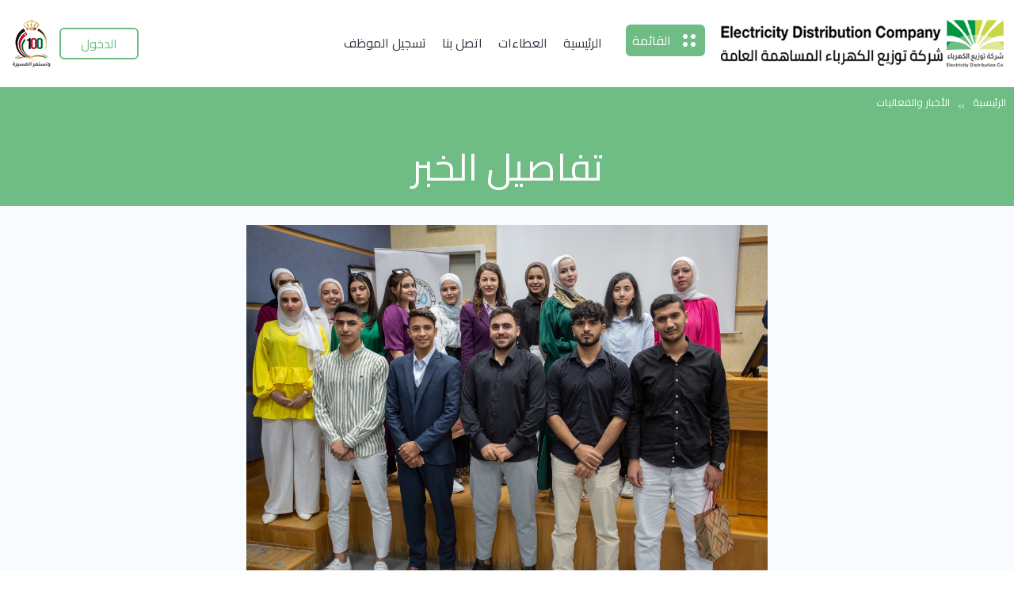

--- FILE ---
content_type: text/html; charset=utf-8
request_url: https://edco.jo/NewsPages/NewsDetails/66
body_size: 11756
content:
<!DOCTYPE html>
<html lang="ar" dir="rtl">

<head>
    <meta http-equiv="Content-Security-Policy" content="upgrade-insecure-requests">
    <meta charset="UTF-8">
    <meta http-equiv="X-UA-Compatible" content="IE=edge">
    <meta name="viewport" content="width=device-width, initial-scale=1.0">

    <title>&#x645;&#x62F;&#x64A;&#x631; &#x639;&#x627;&#x645;&#x651; &#x634;&#x631;&#x643;&#x629; &#x62A;&#x648;&#x632;&#x64A;&#x639; &#x627;&#x644;&#x643;&#x647;&#x631;&#x628;&#x627;&#x621; &#x62A;&#x643;&#x631;&#x651;&#x645; &#x623;&#x628;&#x646;&#x627;&#x621; &#x627;&#x644;&#x639;&#x627;&#x645;&#x644;&#x64A;&#x646; &#x627;&#x644;&#x646;&#x627;&#x62C;&#x62D;&#x64A;&#x646; &#x641;&#x64A; &#x627;&#x644;&#x62B;&#x627;&#x646;&#x648;&#x64A;&#x651;&#x629; &#x627;&#x644;&#x639;&#x627;&#x645;&#x651;&#x629;&#xA0;</title>

    <link rel="shortcut icon" type="image/png" href="/Images/PortalImages/favicon.png">

    <link href="/lib/MyBootstrap/bootstrap.min.css" rel="stylesheet" />

    <link href="/css/index.css" rel="stylesheet" />
    <link href="/css/main.css" rel="stylesheet" />

    <link href="/css/inner.css" rel="stylesheet" />

    <script src="/js/floatingMenu.js"></script>
    <script src="/js/newsCarousel.js"></script>

    <script src="/js/jquery.min.js"></script>


    <script src="/lib/MyBootstrap/bootstrap.min.js"></script>


    <script src="/js/font.js" crossorigin="anonymous"></script>


    <script src="/MyLibrary/datetimepicker/jqueryui.js"></script>
    <link href="/MyLibrary/datetimepicker/jqueryui.css" rel="stylesheet" />

</head>

<body dir="rtl">
    

    <section class="top-menu-section">
        <input type="checkbox" id="top-menu-checkbox" hidden>
        <label for="top-menu-checkbox" class="top-menu-shader mb-0"></label>
        <div class="top-menu-container">

            <div class="head d-flex">
                <div class="row inner-row mx-auto d-flex justify-content-end align-items-center w-100">
                    <label for="top-menu-checkbox">
                        <i class="fas fa-times"></i>
                    </label>
                </div>
            </div>

            <div class="body">
                <div class="row inner-row mx-auto">
                    <nav class="col-12 px-0">
                        <!-- menu -->
                        <ul>
                            <li>
                                <a href="javascript:void(0)"><span>الرئيسية</span></a>
                            </li>

                            <li>
                                <a href="javascript:void(0)">
                                    <span>عن الشركة</span>
                                    <i class="fas fa-arrow-left"></i>
                                </a>
                                <div class="sub-menu">
                                    <ul>
                                        <li>
                                            <a href="javascript:void(0)">
                                                <span> - رؤية الشركة</span>
                                            </a>
                                        </li>

                                        <li>
                                            <a href="javascript:void(0)">
                                                <span> - أهداف الشركة</span>
                                            </a>
                                        </li>

                                        <li>
                                            <a href="javascript:void(0)">
                                                <span> - تأسيس الشركة </span>
                                                <i class="fas fa-arrow-left"></i>
                                            </a>

                                            <div class="sub-menu">
                                                <ul>
                                                    <li><a href="javascript:void(0)"><span>رابط 1</span></a></li>
                                                    <li><a href="javascript:void(0)"><span>رابط 2</span></a></li>
                                                    <li><a href="javascript:void(0)"><span>رابط 3</span></a></li>
                                                    <li><a href="javascript:void(0)"><span>رابط 4</span></a></li>
                                                </ul>
                                            </div>
                                        </li>
                                    </ul>
                                </div>
                            </li>

                            <li>
                                <a href="javascript:void(0)">
                                    <span>المشاريع</span>
                                </a>
                            </li>

                            <li>
                                <a href="/BidsPages/ActiveBids">
                                    <span>العطاءات</span>
                                </a>
                            </li>

                            <li>
                                <a href="javascript:void(0)">
                                    <span>الأخبار و الفعاليات</span>
                                </a>
                            </li>

                            <li>
                                <a href="javascript:void(0)">
                                    <span>الخدمات الالكترونية</span>
                                </a>
                            </li>

                            <li>
                                <a href="javascript:void(0)">
                                    <span>خدمة العملاء</span>
                                </a>
                            </li>

                            <li>
                                <a href="javascript:void(0)">
                                    <span>الشكاوى</span>
                                </a>
                            </li>

                            <li>
                                <a href="javascript:void(0)">
                                    <span>المسؤولية المجتمعية</span>
                                </a>
                            </li>
                        </ul>

                        <!-- mobile menu -->
                        <ul class="mobile">
                            <li>
                                <a href="javascript:void(0)"><span>القائمة</span></a>
                            </li>

                            <li>
                                <a href="javascript:void(0)" data-toggle="collapse" data-target="#about-edco-submenu">
                                    <span>عن الشركة</span>
                                    <i class="fas fa-plus"></i>
                                </a>

                                <div class="sub-menu collapse" id="about-edco-submenu">
                                    <ul class="mobile">
                                        <li>
                                            <a href="/MainPages/Company/CompanyVision">
                                                <span> - رؤية الشركة</span>
                                            </a>
                                        </li>

                                        <li>
                                            <a href="/MainPages/Company/CompanyMision">
                                                <span> - رسالة الشركة </span>
                                            </a>
                                        </li>

                                        <li>
                                            <a data-toggle="collapse" data-target="#Establishment-submenu" href="/MainPages/Company/EstablishmentOfTheCompany">
                                                <span>تأسيس الشركة</span>
                                                <i class="fas fa-plus"></i>
                                            </a>

                                            <div class="sub-menu collapse" id="Establishment-submenu">
                                                <ul class="mobile">
                                                    <li>
                                                        <a href="javascript:void(0)" data-toggle="collapse" data-target="#SubsidiariesCompany-submenu">
                                                            <span> - الشركات التابعة للشركة</span>
                                                            <i class="fas fa-plus"></i>
                                                        </a>

                                                        <div class="sub-menu collapse" id="SubsidiariesCompany-submenu">
                                                            <ul class="mobile">
                                                                <li><a href="/MainPages/Company/IrbidElectricity"><span> - شركة كهرباء اربد</span></a></li>

                                                            </ul>
                                                        </div>

                                                    </li>
                                                </ul>
                                            </div>
                                        </li>

                                        <li>
                                            <a href="/MainPages/Company/CompanyGoals">
                                                <span> - أهداف الشركة ونشاطها الرئيسي</span>
                                            </a>
                                        </li>

                                        <li>
                                            <a href="javascript:void(0)" data-toggle="collapse" data-target="#Regions-submenu">
                                                <span>  مناطق امتياز الشركة</span>
                                                <i class="fas fa-plus"></i>
                                            </a>

                                            <div class="sub-menu collapse" id="Regions-submenu">
                                                <ul class="mobile">
                                                    <li><a href="/MainPages/Company/GeographicalMap"><span> - الخارطة الجغرافية</span></a></li>
                                                    <li><a href="/MainPages/Company/AreasAndAddressOfTheCompanyOffices"><span> - عناوين المكاتب التابعة للشركة</span></a></li>

                                                </ul>
                                            </div>
                                        </li>



                                        <li>
                                            <a href="/MainPages/Company/OrganizationalStructure">
                                                <span> - الهيكل التنظيمي </span>
                                            </a>
                                        </li>

                                        <li>
                                            <a href="javascript:void(0)" data-toggle="collapse" data-target="#Chairman-submenu">
                                                <span>مجلس الإدارة</span>
                                                <i class="fas fa-plus"></i>
                                            </a>

                                            <div class="sub-menu collapse" id="Chairman-submenu">
                                                <ul class="mobile">
                                                    <li><a href="/MainPages/Company/Chairman"><span> - كلمة رئيس مجلس الإدارة</span></a></li>
                                                    <li><a href="/MainPages/Company/TheCompanyBoardOfDirectors"><span> - أعضاء مجلس الإدارة</span></a></li>
                                                </ul>
                                            </div>
                                        </li>


                                        <li>
                                            <a href="javascript:void(0)" data-toggle="collapse" data-target="#GeneralManager-submenu">
                                                <span>المدير العام</span>
                                                <i class="fas fa-plus"></i>
                                            </a>

                                            <div class="sub-menu collapse" id="GeneralManager-submenu">
                                                <ul class="mobile">
                                                    <li><a href="/MainPages/Company/GeneralManager"><span> - كلمة المدير العام</span></a></li>
                                                </ul>
                                            </div>
                                        </li>




                                        <li>
                                            <a href="/MainPages/Company/AnnualReportElectronic">
                                                <span> - التقارير السنوية </span>
                                            </a>
                                        </li>


                                    </ul>
                                </div>
                            </li>

                            <li>
                                <a data-toggle="collapse" data-target="#Project-submenu" href="/MainPages/Company/EstablishmentOfTheCompany">
                                    <span>  إنجازات الشركة</span>
                                    <i class="fas fa-plus"></i>
                                </a>

                                <div class="sub-menu collapse" id="Project-submenu">
                                    <ul class="mobile">
                                        <li>
                                            <a href="javascript:void(0)" data-toggle="collapse" data-target="#AdministrativeAchievements-submenu">
                                                <span>الإنجازات الإدارية</span>
                                                <i class="fas fa-plus"></i>
                                            </a>

                                            <div class="sub-menu collapse" id="AdministrativeAchievements-submenu">
                                                <ul class="mobile">
                                                    <li><a href="/MainPages/Projects/AdministrativeAchievements/CompanyEmployees"><span> - العاملين في الشركة </span></a></li>

                                                </ul>
                                            </div>

                                            <div class="sub-menu collapse" id="AdministrativeAchievements-submenu">
                                                <ul class="mobile">
                                                    <li><a href="/MainPages/Projects/AdministrativeAchievements/ElectronicArchiving"><span> - الأرشفة الإلكترونية </span></a></li>

                                                </ul>
                                            </div>

                                            <div class="sub-menu collapse" id="AdministrativeAchievements-submenu">
                                                <ul class="mobile">
                                                    <li><a href="/MainPages/Projects/AdministrativeAchievements/InternalSystems"><span> - الأنظمة الداخلية</span></a></li>

                                                </ul>
                                            </div>

                                            <div class="sub-menu collapse" id="AdministrativeAchievements-submenu">
                                                <ul class="mobile">
                                                    <li><a href="/MainPages/Projects/AdministrativeAchievements/LegalDepartments"><span> - الدائرة القانونية ومتابعة القضايا </span></a></li>

                                                </ul>
                                            </div>

                                            <div class="sub-menu collapse" id="AdministrativeAchievements-submenu">
                                                <ul class="mobile">
                                                    <li><a href="/MainPages/Projects/AdministrativeAchievements/StaffTraining"><span> - برنامج التدريب والتأهيل لموظفي الشركة</span></a></li>

                                                </ul>
                                            </div>

                                            <div class="sub-menu collapse" id="AdministrativeAchievements-submenu">
                                                <ul class="mobile">
                                                    <li><a href="/MainPages/Projects/AdministrativeAchievements/Transportation"><span> - النقليات</span></a></li>

                                                </ul>
                                            </div>

                                        </li>
                                    </ul>
                                </div>

                                <div class="sub-menu collapse" id="Project-submenu">
                                    <ul class="mobile">
                                        <li>
                                            <a href="javascript:void(0)" data-toggle="collapse" data-target="#CommercialAchievements-submenu">
                                                <span>الإنجازات التجارية</span>
                                                <i class="fas fa-plus"></i>
                                            </a>

                                            <div class="sub-menu collapse" id="CommercialAchievements-submenu">
                                                <ul class="mobile">
                                                    <li><a href="/MainPages/Projects/CommercialAchievements/ElectricityTariff"><span> - التعرفة الكهربائية</span></a></li>

                                                </ul>
                                            </div>

                                            <div class="sub-menu collapse" id="CommercialAchievements-submenu">
                                                <ul class="mobile">
                                                    <li><a href="/MainPages/Projects/CommercialAchievements/ConsumersCounts"><span> - المشتركون بالتيار الكهربائي</span></a></li>

                                                </ul>
                                            </div>

                                        </li>
                                    </ul>
                                </div>


                                <div class="sub-menu collapse" id="Project-submenu">
                                    <ul class="mobile">
                                        <li>
                                            <a href="javascript:void(0)" data-toggle="collapse" data-target="#TechnicalAchievements-submenu">
                                                <span>الإنجازات الفنية</span>
                                                <i class="fas fa-plus"></i>
                                            </a>

                                            <div class="sub-menu collapse" id="TechnicalAchievements-submenu">
                                                <ul class="mobile">
                                                    <li><a href="/MainPages/Projects/TechnicalAchievements/CallCenter"><span> - الشكاوى ومركز الاتصال (Call Center)</span></a></li>

                                                </ul>
                                            </div>

                                            <div class="sub-menu collapse" id="TechnicalAchievements-submenu">
                                                <ul class="mobile">
                                                    <li><a href="/MainPages/Projects/TechnicalAchievements/CivilEngineering"><span> - مشاريع الهندسة المدنية</span></a></li>

                                                </ul>
                                            </div>

                                            <div class="sub-menu collapse" id="TechnicalAchievements-submenu">
                                                <ul class="mobile">
                                                    <li><a href="/MainPages/Projects/TechnicalAchievements/ElectricCurrent"><span> - استمرارية التيار الكربائي</span></a></li>

                                                </ul>
                                            </div>


                                            <div class="sub-menu collapse" id="TechnicalAchievements-submenu">
                                                <ul class="mobile">
                                                    <li><a href="/MainPages/Projects/TechnicalAchievements/GISandFAR"><span> - نظم المعلومات الجغرافيه ( GIS ) والموجودات الثابتة (FAR) </span></a></li>

                                                </ul>
                                            </div>

                                            <div class="sub-menu collapse" id="TechnicalAchievements-submenu">
                                                <ul class="mobile">
                                                    <li><a href="/MainPages/Projects/TechnicalAchievements/LaboratoryCounters"><span>  - مشروع العدادات الذكية</span></a></li>

                                                </ul>
                                            </div>

                                            <div class="sub-menu collapse" id="TechnicalAchievements-submenu">
                                                <ul class="mobile">
                                                    <li><a href="/MainPages/Projects/TechnicalAchievements/MaxLoad"><span> - الحمــل الأقصــى</span></a></li>

                                                </ul>
                                            </div>

                                            <div class="sub-menu collapse" id="TechnicalAchievements-submenu">
                                                <ul class="mobile">
                                                    <li><a href="/MainPages/Projects/TechnicalAchievements/MediumAndLowPressureNetworks"><span> - شبكات الضغط المتوسط والمنخفض</span></a></li>

                                                </ul>
                                            </div>

                                            <div class="sub-menu collapse" id="TechnicalAchievements-submenu">
                                                <ul class="mobile">
                                                    <li><a href="/MainPages/Projects/TechnicalAchievements/RenewableEnergySystem"><span> - إنجازات الشركة في مجال الطاقة المتجددة</span></a></li>

                                                </ul>
                                            </div>

                                            <div class="sub-menu collapse" id="TechnicalAchievements-submenu">
                                                <ul class="mobile">
                                                    <li><a href="/MainPages/Projects/TechnicalAchievements/SCADA"><span> - نظام المراقبة والتحكم الإشرافي (SCADA)</span></a></li>

                                                </ul>
                                            </div>

                                            <div class="sub-menu collapse" id="TechnicalAchievements-submenu">
                                                <ul class="mobile">
                                                    <li><a href="/MainPages/Projects/TechnicalAchievements/TransferStations"><span> - محطات التحويـل</span></a></li>

                                                </ul>
                                            </div>

                                        </li>
                                    </ul>
                                </div>
                                <div class="sub-menu collapse" id="Project-submenu">
                                    <ul class="mobile">
                                        <li>
                                            <a href="javascript:void(0)" data-toggle="collapse" data-target="#RiskManagementAchievements-submenu">
                                                <span>إنجازات إدارة المخاطر </span>
                                                <i class="fas fa-plus"></i>
                                            </a>

                                            <div class="sub-menu collapse" id="RiskManagementAchievements-submenu">
                                                <ul class="mobile">
                                                    <li><a href="/portalfiles/riskmanagements/إنجازات إدارة المخاطر.pdf"><span> - إنجازات عام 2023 / 2024</span></a></li>
                                                </ul>
                                            </div>


                                        </li>
                                    </ul>
                                </div>

                            </li>

                            <li>
                                <a href="/BidsPages/ActiveBids">
                                    <span>العطاءات</span>
                                </a>
                            </li>


                            <li>
                                <a href="javascript:void(0)" data-toggle="collapse" data-target="#EServices-submenu">
                                    <span>الخدمات الالكترونية</span>
                                    <i class="fas fa-plus"></i>
                                </a>

                                <div class="sub-menu collapse" id="EServices-submenu">
                                    <ul class="mobile">
                                        <li><a href="https://edcoservices.edco.jo/WebForms/LoginPage.aspx"><span> - نظام الطاقة المتجددة</span></a></li>
                                    </ul>
                                </div>

                                <div class="sub-menu collapse" id="EServices-submenu">
                                    <ul class="mobile">
                                        <li><a href="http://consumerinquery.edco.jo:82/tarif.aspx"><span> - الاستعلام عن مقارنة التعرفة</span></a></li>
                                    </ul>
                                </div>
                            </li>


                            <li>
                                <a href="javascript:void(0)" data-toggle="collapse" data-target="#Complaints-submenu">
                                    <span>الشكاوى</span>
                                    <i class="fas fa-plus"></i>
                                </a>



                                <div class="sub-menu collapse" id="Complaints-submenu">
                                    <ul class="mobile">
                                        <li><a href="/MainPages/Complaints/ComplaintsMechanism"><span> - الشكاوى </span></a></li>

                                    </ul>
                                </div>

                                <div class="sub-menu collapse" id="Complaints-submenu">
                                    <ul class="mobile">
                                        <li><a href="/MainPages/Complaints/Complaints"><span> - تقديم الشكاوى</span></a></li>

                                    </ul>
                                </div>

                            </li>

                            <li>
                                <a href="javascript:void(0)" data-toggle="collapse" data-target="#PublicSafety-submenu">
                                    <span>السلامة والصحة المهنية والبيئة</span>
                                    <i class="fas fa-plus"></i>
                                </a>

                                <div class="sub-menu collapse" id="PublicSafety-submenu">
                                    <ul class="mobile">
                                        <li><a href="/MainPages/PublicSafety/Politics"><span> - السياسات </span></a></li>

                                    </ul>
                                </div>

                                <div class="sub-menu collapse" id="PublicSafety-submenu">
                                    <ul class="mobile">
                                        <li><a href="/MainPages/PublicSafety/Instructions"><span> - التعليمات</span></a></li>

                                    </ul>
                                </div>

                                <div class="sub-menu collapse" id="PublicSafety-submenu">
                                    <ul class="mobile">
                                        <li><a href="/MainPages/PublicSafety/GuidingEvidence"><span> - الأدلة الإرشادية</span></a></li>

                                    </ul>
                                </div>

                                <div class="sub-menu collapse" id="PublicSafety-submenu">
                                    <ul class="mobile">
                                        <li><a href="/MainPages/PublicSafety/Training"><span> - التدريب</span></a></li>

                                    </ul>
                                </div>

                                <div class="sub-menu collapse" id="PublicSafety-submenu">
                                    <ul class="mobile">
                                        <li><a href="/MainPages/PublicSafety/CertificatesAndAwards"><span> - الشهادات والجوائز </span></a></li>

                                    </ul>
                                </div>

                            </li>

                            <li>
                                <a href="/portalfiles/riskmanagements/انجازات المسؤولية المجتمعية.pdf">
                                    <span>المسؤولية المجتمعية</span>
                                </a>
                                <div class="sub-menu collapse" id="SocialResponsibility-submenu">
                                    <ul class="mobile">
                                        <li><a href=""><span>  </span></a></li>

                                    </ul>
                                </div>



                            </li>

                            <li>
                                <a href="/Weather">
                                    <span>منصة الرصد الجوي</span>
                                </a>
                            </li>

                        </ul>
                    </nav>
                </div>
            </div>

            <div class="footer">
                <div class="inner-row mx-auto d-flex justify-content-center align-items-center">
                    <div>
                        <a class="brand-section-logo" href="/">
                            <picture>
                                <source media="(min-width:575px)" srcset="/assets/header-logo-lgnew.gif">
                                <img src="/assets/header-logo-smnew.gif" alt="Flowers" style="width:auto;">
                            </picture>
                        </a>
                    </div>
                </div>
            </div>
        </div>
    </section>

    <header class="container-fluid header-section">
        <div class="inner-row mx-auto d-flex align-items-center">
            <div class="w-100 d-flex flex-lg-row flex-column justify-content-lg-between align-items-lg-stretch align-items-center">

                <section class="brand-section d-flex flex-lg-row flex-column align-items-lg-stretch align-items-center mt-lg-0 mt-3">
                    <a class="brand-section-logo" href="/">
                        <picture>
                            <source media="(min-width:575px)" srcset="/assets/header-logo-lgnew.gif">
                            <img src="/assets/header-logo-smnew.gif" alt="Flowers" style="width:auto;">
                        </picture>
                    </a>

                    <nav class="header-nav my-lg-0 my-3">
                        <label for="top-menu-checkbox" class="navigation-button">
                            <span class="button-icon"></span>
                            <span>القائمة</span>
                        </label>

                        <ul class="m-0">
                            <li><a href="/">الرئيسية</a></li>
                            <li><a href="/BidsPages/BidsAndTenders">العطاءات</a></li>
                            <li><a href="/MainPages/Footer/ContactUs">اتصل بنا</a></li>
                            <li><a href="/Identity/Account/EmployeesGate">تسجيل الموظف</a></li>
                        </ul>
                    </nav>
                </section>

                <section class="secondary-section d-flex flex-row align-items-center">


                    <div>
                        




<ul class="nav navbar-nav navbar-right">

    <li><a class="login-button" href="/Identity/Account/Login">الدخول</a>
        <span class="button-icon"></span></li>
</ul>




                        <span class="button-icon"></span>


                    </div>

                    <div>
                        <img src="/assets/jepco-logo.png" alt="EDCO Logo">
                    </div>

                </section>
            </div>
        </div>
    </header>

    <main class="body-container">

        


<section class="upper-section" style="background-image: url(./assets/solar-energy-upper-img.png);">
    <div class="inner-row mx-auto">

        <nav aria-label="breadcrumb" class="breadcrumb-container">
            <ol class="breadcrumb">
                <li class="breadcrumb-item"><a href="/">الرئيسية</a></li>
                <li class="breadcrumb-item" aria-current="page"><a href="/NewsPages/NewsList"> الأخبار والفعاليات</a></li>
            </ol>
        </nav>

    </div>

    <div class="row inner-row mx-auto">
        <div class="col-12 px-0 title-col">
            <h1>تفاصيل الخبر</h1>
        </div>
    </div>
</section>


<!DOCTYPE html>
<!--[if lt IE 7]>      <html class="no-js lt-ie9 lt-ie8 lt-ie7"> <![endif]-->
<!--[if IE 7]>         <html class="no-js lt-ie9 lt-ie8"> <![endif]-->
<!--[if IE 8]>         <html class="no-js lt-ie9"> <![endif]-->
<!--[if gt IE 8]><!-->
<html class="no-js">
<!--<![endif]-->
<head>


    <!-- Place favicon.ico and apple-touch-icon.png in the root directory -->

    <!-- Google Fonts -->
    <link href='http://fonts.googleapis.com/css?family=Playfair+Display:400,700,400italic|Roboto:400,300,700' rel='stylesheet' type='text/css'>
    <!-- Animate -->

    <link href="/css/animate.css" rel="stylesheet" />
    <!-- Icomoon -->

    <link href="/css/icomoon.css" rel="stylesheet" />
    <!-- Bootstrap  -->


    <link href="/css/style.css" rel="stylesheet" />


    <!-- Modernizr JS -->

    <script src="/js/modernizr-2.6.2.min.js"></script>
    <!-- FOR IE9 below -->
    <!--[if lt IE 9]>
    <script src="js/respond.min.js"></script>
    <![endif]-->

</head>
<body>

    <br />


    <div align="center">
        <div align="center">
            <article class="col-lg-8 col-lg-offset-2 col-md-8">

                <div style="overflow-x: auto;">
                    <figure class="animate-box">

                            <img src="/Images/News/9F488F65-1C66-4263-B668-2F74194EAF4E.jpeg" style="width: 80%; height: auto; object-fit: cover;" />



                        </figure>
                    </div>

                    <h3 class="fh5co-article-title animate-box" style="font-size: 50px;">&#x645;&#x62F;&#x64A;&#x631; &#x639;&#x627;&#x645;&#x651; &#x634;&#x631;&#x643;&#x629; &#x62A;&#x648;&#x632;&#x64A;&#x639; &#x627;&#x644;&#x643;&#x647;&#x631;&#x628;&#x627;&#x621; &#x62A;&#x643;&#x631;&#x651;&#x645; &#x623;&#x628;&#x646;&#x627;&#x621; &#x627;&#x644;&#x639;&#x627;&#x645;&#x644;&#x64A;&#x646; &#x627;&#x644;&#x646;&#x627;&#x62C;&#x62D;&#x64A;&#x646; &#x641;&#x64A; &#x627;&#x644;&#x62B;&#x627;&#x646;&#x648;&#x64A;&#x651;&#x629; &#x627;&#x644;&#x639;&#x627;&#x645;&#x651;&#x629;&#xA0;</h3>
                    <span class="fh5co-meta fh5co-date animate-box" style="text-transform: uppercase; letter-spacing: 2px; color: #999999;">2022-10-15 5:51:34 PM</span>

                    <br />
                    <br />

                    <div class="col-lg-12 col-lg-offset-0 col-md-12 col-md-offset-0 col-sm-12 col-sm-offset-0 col-xs-12 col-xs-offset-0 text-right content-article">



                        <div class="row">

                            <div class="float-right animate-box">

                                <p style="font-family:'Sakkal Majalla'"> <p dir="rtl"> </p>

<p dir="rtl">كرّمت مدير عامّ شركة توزيع الكهرباء المهندسة ريم حمدان السعوديّ أبناء العاملين في الشركة الناجحين في الثانويّة العامّة.<br />
وأقامت الشركة حفلاً بهذه المناسبة، حيث باركت المهندسة السعوديّ للطلبة والطالبات الناجحين في الثانويّة العامّة من أبناء العاملين، مقدّرة لجهودهم المتميّزة.<br />
وقالت إنّ هؤلاء الطلبة هم ركيزة أساسيّة ومهمّة في المجتمع، إذ تقع عليهم مهمّة مواصلة النموّ والتطوّر الّذي تشهده المملكة.<br />
وبدورهم ثمن العاملين هذه اللفتة الكريمة من إدارة شركتهم، مؤكّدين أنّ هذا التحفيز المعنويّ يزيد من ارتباط العاملين في الشركة، الأمر الّذي يدفع لمزيد من الإنجاز.<br />
وفي ذات السياق، أقامت منطقة توزيع كهرباء الطفيلة  حفل تكريماً لطلبة الثانويّة العامّة من أبناء العاملين في الشركة والطلبة الأوائل على مستوى المحافظة .<br />
وقال المدير التنفيذيّ لمنطقة توزيع كهرباء الطفيلة المهندس عبدالحفيظ الخلفات: "أنّ هذا الحفل جاء لتكريم أبنائنا الّذين تميّزوا وسهروا الليالي وبذلوا الجهود الكبيرة إيماناً منهم بقدسيّة رسالة طلب العلم والسعي الدائم للتفوّق والنجاح ، فهنيئاً لكم ولذويكم هذا النجاح".<br />
وبدورها، كرّمت منطقة توزيع الكرك طلبة الثانويّة العاملين من أبناء العاملين في الشركة والطلبة الأوائل في محافظة الكرك .<br />
وخلال الحفل الّذي أقيم اليوم السبت قال المدير التنفيذيّ لمنطقة توزيع كهرباء الكرك المهندس بكر الرواشدة خلال كلمة ترحيبيّة بالطلبة وذويهم أنّنا اليوم نكرّم ثلّة من الطلبة الناجحين بمبادرة كريمة من عطوفة المدير العامّ لشركة توزيع الكهرباء، كما وأنقل لكم تحيّات وأمنيّات عطوفتها لكم بدوام النجاح والتوفيق .</p>

<p dir="rtl">وكرمت منطقة توزيع العقبة أبناء العاملين بالشركة الناجحين في الثانوية العامة .</p>

<p dir="rtl">وأكد مدير منطقة توزيع كهرباء العقبة سهم المجالي إن هذا التكريم جاء لمشاركة العاملين في الشركة فرحتهم بنجاح أبنائهم.</p>

<p dir="rtl">ومن جهته، كرم المدير التنفيذي المهندس مروان الخريسات تم تكريم الناجحين بالثانوية العامه من أبناء الموظفين  واوئل الالوية في ديرعلا والشونه الجنوبية والشونة الشمالية في الفروع العلمي والادبي والصناعي</p>
</p>

                            </div>
                        </div>


                    </div>

                    <br />
                    <br />

            </article>
        </div>
    </div>


        <div align="center">
            <div align="center">
                <article class="col-lg-8 col-lg-offset-2 col-md-8">

                    <div style="overflow-x: auto;">
                        <figure class="animate-box">

                            <div id="demo" class="carousel slide" data-ride="carousel">
                                <div class="carousel-inner">

                                    <div class="carousel-item active">
                                        <img class="d-block w-75" style="width: 80%; height: auto; object-fit: cover;" src="/PortalFiles/NewsCollectionImages/News_66/BF0DCCAB-A483-4958-8025-87F35438E768.jpeg" />
                                    </div>

                                        <div class="carousel-item">
                                            <img class="d-block w-75" style="width: 80%; height: auto; object-fit: cover;" src="/PortalFiles/NewsCollectionImages/News_66/56DEB1C4-F981-4246-BCBD-5F3E6DEA5376.jpeg">
                                        </div>
                                        <div class="carousel-item">
                                            <img class="d-block w-75" style="width: 80%; height: auto; object-fit: cover;" src="/PortalFiles/NewsCollectionImages/News_66/5E687162-F593-4D71-B74D-B00F4969490E.jpeg">
                                        </div>
                                        <div class="carousel-item">
                                            <img class="d-block w-75" style="width: 80%; height: auto; object-fit: cover;" src="/PortalFiles/NewsCollectionImages/News_66/47E41DCC-5859-408B-B8AD-9F26C352917D.jpeg">
                                        </div>
                                        <div class="carousel-item">
                                            <img class="d-block w-75" style="width: 80%; height: auto; object-fit: cover;" src="/PortalFiles/NewsCollectionImages/News_66/EE4F30FE-E640-4836-814D-83F6B9D493E0.jpeg">
                                        </div>
                                        <div class="carousel-item">
                                            <img class="d-block w-75" style="width: 80%; height: auto; object-fit: cover;" src="/PortalFiles/NewsCollectionImages/News_66/5E4D7602-E73F-4920-AEB6-9211CF4DBB7B.jpeg">
                                        </div>
                                        <div class="carousel-item">
                                            <img class="d-block w-75" style="width: 80%; height: auto; object-fit: cover;" src="/PortalFiles/NewsCollectionImages/News_66/A420E388-D201-430D-BA54-1D39D0199650.jpeg">
                                        </div>
                                        <div class="carousel-item">
                                            <img class="d-block w-75" style="width: 80%; height: auto; object-fit: cover;" src="/PortalFiles/NewsCollectionImages/News_66/87A8FF41-0E0F-4871-BAF4-58D153801A20.jpeg">
                                        </div>
                                        <div class="carousel-item">
                                            <img class="d-block w-75" style="width: 80%; height: auto; object-fit: cover;" src="/PortalFiles/NewsCollectionImages/News_66/AF354C9C-657E-4CC2-80D4-B329C4174A93.jpeg">
                                        </div>
                                        <div class="carousel-item">
                                            <img class="d-block w-75" style="width: 80%; height: auto; object-fit: cover;" src="/PortalFiles/NewsCollectionImages/News_66/CBB0CA5E-0D6D-4312-AA69-CDB05BEB48A3.jpeg">
                                        </div>
                                        <div class="carousel-item">
                                            <img class="d-block w-75" style="width: 80%; height: auto; object-fit: cover;" src="/PortalFiles/NewsCollectionImages/News_66/93B71866-EFC6-4A9C-AB70-7798FA1FB5E2.jpeg">
                                        </div>
                                        <div class="carousel-item">
                                            <img class="d-block w-75" style="width: 80%; height: auto; object-fit: cover;" src="/PortalFiles/NewsCollectionImages/News_66/72794381-6647-4340-ABF8-F447F1F07DA0.jpeg">
                                        </div>
                                        <div class="carousel-item">
                                            <img class="d-block w-75" style="width: 80%; height: auto; object-fit: cover;" src="/PortalFiles/NewsCollectionImages/News_66/E08DA98E-F9DA-4115-9A6C-E9C187E8DA36.jpeg">
                                        </div>
                                        <div class="carousel-item">
                                            <img class="d-block w-75" style="width: 80%; height: auto; object-fit: cover;" src="/PortalFiles/NewsCollectionImages/News_66/B254FFCC-BB13-4196-9793-869E8D68DD49.jpeg">
                                        </div>
                                        <div class="carousel-item">
                                            <img class="d-block w-75" style="width: 80%; height: auto; object-fit: cover;" src="/PortalFiles/NewsCollectionImages/News_66/3151451E-2D17-47DF-9E46-B7368A78630B.jpeg">
                                        </div>
                                        <div class="carousel-item">
                                            <img class="d-block w-75" style="width: 80%; height: auto; object-fit: cover;" src="/PortalFiles/NewsCollectionImages/News_66/5023AEAE-C53E-42DD-BC13-2705F2884A63.jpeg">
                                        </div>
                                        <div class="carousel-item">
                                            <img class="d-block w-75" style="width: 80%; height: auto; object-fit: cover;" src="/PortalFiles/NewsCollectionImages/News_66/08D5B20D-6074-469E-93CA-881077BB72C9.jpeg">
                                        </div>
                                        <div class="carousel-item">
                                            <img class="d-block w-75" style="width: 80%; height: auto; object-fit: cover;" src="/PortalFiles/NewsCollectionImages/News_66/0B7FE2D7-84B7-48EA-8C42-243559A0CE02.jpeg">
                                        </div>
                                        <div class="carousel-item">
                                            <img class="d-block w-75" style="width: 80%; height: auto; object-fit: cover;" src="/PortalFiles/NewsCollectionImages/News_66/341BE9E1-C77B-4AAC-BAD5-3FBEDBE6F1B5.jpeg">
                                        </div>
                                        <div class="carousel-item">
                                            <img class="d-block w-75" style="width: 80%; height: auto; object-fit: cover;" src="/PortalFiles/NewsCollectionImages/News_66/7D87CAE9-D18C-4BA5-978C-099E072FCEFB.jpeg">
                                        </div>
                                        <div class="carousel-item">
                                            <img class="d-block w-75" style="width: 80%; height: auto; object-fit: cover;" src="/PortalFiles/NewsCollectionImages/News_66/FEC06630-47A6-4EBB-92F4-783387088F1C.jpeg">
                                        </div>
                                        <div class="carousel-item">
                                            <img class="d-block w-75" style="width: 80%; height: auto; object-fit: cover;" src="/PortalFiles/NewsCollectionImages/News_66/D0167F9C-F6BC-47D4-8402-E1B427E3BDC3.jpeg">
                                        </div>
                                        <div class="carousel-item">
                                            <img class="d-block w-75" style="width: 80%; height: auto; object-fit: cover;" src="/PortalFiles/NewsCollectionImages/News_66/0B0A8D7F-C1D9-4C9B-851C-EC9D6FB45685.jpeg">
                                        </div>
                                        <div class="carousel-item">
                                            <img class="d-block w-75" style="width: 80%; height: auto; object-fit: cover;" src="/PortalFiles/NewsCollectionImages/News_66/13660342-FD89-4CE7-B248-83E27FD1BDDC.jpeg">
                                        </div>
                                </div>


                                <a class="carousel-control-prev" href="#demo" data-slide="prev">
                                    <span class="carousel-control-prev-icon"></span>
                                </a>
                                <a class="carousel-control-next" href="#demo" data-slide="next">
                                    <span class="carousel-control-next-icon"></span>
                                </a>
                            </div>

                        </figure>

                    </div>


                </article>
            </div>
        </div>


    <!-- jQuery -->


</body>
</html>

<!-- jQuery -->

<script src="/js/jquery.min.js"></script>
<!-- jQuery Easing -->

<script src="/js/jquery.easing.1.3.js"></script>
<!-- Bootstrap -->

<script src="/js/bootstrap.min.js"></script>
<!-- Waypoints -->

<script src="/js/jquery.waypoints.min.js"></script>
<!-- Main JS -->

<script src="/js/main.js"></script>
<!-- Main JS -->


        <!-- end renderBody -->
    </main>

    <footer class="container-fluid px-0">
        <div class="row inner-row mx-auto">
            <div class="col-12 px-0 footer-menu-col">
                <div class="row mx-0">

                    <div class="col-lg-7 px-0 mb-lg-0">
                        <div class="row mx-0">
                            <div class="col-sm-4 px-lg-2 px-1 menu-col mb-5">
                                <h5 class="heading">روابط سريعة</h5>
                                <ul>
                                    <li><a href="/">الرئيسية</a></li>
                                    <li><a href="/MainPages/Footer/AboutUs">عن الشركة</a></li>
                                    <li><a href="/MainPages/Footer/Projects">المشاريع</a></li>
                                    <li><a href="/BidsPages/ActiveBids">العطاءات</a></li>
                                    <li><a href="/NewsPages/NewsList">الأخبار و الفعاليات</a></li>
                                </ul>
                            </div>

                            <div class="col-sm-4 px-lg-2 px-1 menu-col mb-5">
                                <h5 class="heading">صفحات أخرى</h5>
                                <ul>
                                    <li><a href="/MainPages/E-Services/ElectronicServices">خدمات الكترونية</a></li>
                                    <li><a href="/MainPages/Footer/Complaints">الشكاوى</a></li>
                                </ul>
                            </div>

                            <div class="col-sm-4 px-lg-2 px-1 menu-col mb-5">
                                <h5 class="heading">روابط ذات صلة</h5>
                                <ul>
                                    <li><a href="https://www.nepco.com.jo/" target="_blank">شركة الكهرباء الوطنية</a></li>
                                    <li><a href="https://www.jepco.com.jo/" target="_blank">شركة الكهرباء الأردنية</a></li>
                                    <li><a href="https://www.ideco.com.jo/" target="_blank">شركة كهرباء إربد</a></li>
                                    <li><a href="https://emrc.gov.jo/" target="_blank">هيئة تنظيم قطاع الطاقة و المعادن</a></li>
                                </ul>
                            </div>
                        </div>
                    </div>

                    <div class="col-lg-5 px-lg-2 px-1">
                        <h5 class="heading">النشرة الإخبارية</h5>

                        <p>اشترك في قائمتنا البريدية للحصول على اخر الأخبار على صندوق الوارد الخاص بك</p>

                        <form class="d-flex mb-5 newsletter-form">
                            <div class="w-75 px-1">
                                <input type="email" id="txtEmail" onchange="ValidateEmail()">
                            </div>

                            <div class="w-25 px-1">
                                <button type="submit" id="btnAddSubscription">اشترك</button>
                            </div>
                        </form>


                        <div class="row mx-0 contact-group mb-5">
                            <div class="col-xl-4 col-lg-6 col-sm-4 px-1 mb-sm-0 mb-3 contact-group-item d-inline-flex justify-content-sm-start justify-content-center">
                                <span class="icon"><i class="fas fa-phone-volume"></i></span>
                                <a href="0096265331330"><span dir="ltr">00962 6 533 1330</span></a>
                            </div>

                            <div class="col-xl-4 col-lg-6 col-sm-4 px-1 mb-sm-0 mb-3 contact-group-item d-inline-flex justify-content-sm-start justify-content-center">
                                <span class="icon"><i class="fas fa-phone-volume"></i></span>
                                <a href="tel:080022288">
                                    <span dir="ltr">080022288</span><br><small>
                                        الرقم الساخن
                                        المجاني
                                    </small>
                                </a>
                            </div>

                            <div class="col-xl-4 col-lg-6 col-sm-4 px-1 mb-sm-0 mb-3 contact-group-item d-inline-flex justify-content-sm-start justify-content-center">
                                <span class="icon"><i class="far fa-envelope"></i></span>
                                <a href="mailto:info@edco.jo"><span dir="ltr">info@edco.jo</span></a>
                            </div>
                        </div>

                        <div class="d-flex flex-wrap justify-content-lg-start justify-content-center community-group">
                            <div class="community-group-item">
                                <a href="https://web.facebook.com/edcopage" target="_blank">
                                    <i class="fab fa-facebook-f"></i>
                                </a>
                            </div>

                            <div class="community-group-item">
                                <a href="https://www.linkedin.com/company/%D8%B4%D8%B1%D9%83%D8%A9-%D8%AA%D9%88%D8%B2%D9%8A%D8%B9-%D8%A7%D9%84%D9%83%D9%87%D8%B1%D8%A8%D8%A7%D8%A1-edco/?viewAsMember=true" target="_blank">
                                    <i class="fab fa-linkedin-in"></i>
                                </a>
                            </div>

                            <div class="community-group-item">
                                <a href="https://twitter.com/edco_company?lang=ar" target="_blank">
                                    <i class="fab fa-twitter"></i>
                                </a>
                            </div>

                            <div class="community-group-item">
                                <a href="https://www.youtube.com/channel/UC-Xj92qvZeHMaGP0U3P8iwA" target="_blank">
                                    <i class="fab fa-youtube"></i>
                                </a>
                            </div>


                        </div>
                    </div>
                </div>
            </div>

            <div class="col-12 px-0 py-3">
                <div class="d-flex flex-sm-row flex-column justify-content-sm-between align-items-center">
                    <div class="footer-logo-container"></div>
                    <div class="copyrights-container">
                        <small>
                            <strong style="font-weight: 600;">
                                © Electricity
                                Distribution Company 2026,
                            </strong> All rights reserved
                        </small>
                    </div>
                </div>
            </div>
        </div>
    </footer>
</body>

</html>


<script src="/js/Portal.js"></script>

--- FILE ---
content_type: text/css
request_url: https://edco.jo/css/index.css
body_size: 4115
content:
body .home-slider {
  height: calc(100vh - 110px);
  min-height: 380px;
  background: #6FBC84;
  position: relative; }
  body .home-slider::before {
    content: "";
    position: absolute;
    top: 0px;
    left: 0px;
    width: 100%;
    height: 100%;
    background-color: rgba(48, 56, 66, 0.6);
    z-index: 1;
    display: block; }
  body .home-slider #sliderControls {
    width: 100%; }
  body .home-slider .slide-title-container {
    position: absolute;
    z-index: 2;
    top: 50%;
    left: 50%;
    transform: translate(-50%, -50%);
    text-align: center;
    text-shadow: rgba(48, 56, 66, 0.5) 0px 4px 10px;
    max-width: 640px; }
    body .home-slider .slide-title-container h2 {
      color: #fff;
      font-weight: 600;
      font-size: 3rem; }
    body .home-slider .slide-title-container p {
      color: #fff;
      font-weight: 400;
      font-size: 2rem; }
    @media (max-width: 991px) {
      body .home-slider .slide-title-container h2 {
        font-size: 2rem; }
      body .home-slider .slide-title-container p {
        font-size: 1.4rem; } }
  body .home-slider .carousel-item {
    height: calc(100vh - 110px);
    min-height: 380px; }
    body .home-slider .carousel-item img {
      width: 100%;
      height: 100%;
      object-fit: cover; }
  body .home-slider .floating-menu {
    position: absolute;
    bottom: 10%;
    right: 10%;
    z-index: 4; }
    body .home-slider .floating-menu #floating-menu-checkbox + ul {
      margin: 0px;
      padding: 0px 0px 4px 0px;
      display: none; }
      body .home-slider .floating-menu #floating-menu-checkbox + ul li {
        display: flex;
        justify-content: center;
        list-style-type: none;
        position: relative;
        opacity: 0;
        transform: translateX(-100px);
        padding: 4px;
        transition: opacity ease-in-out 0.4s, transform ease-in-out 0.4s; }
        body .home-slider .floating-menu #floating-menu-checkbox + ul li.visible {
          transform: translateX(0px);
          opacity: 1; }
        body .home-slider .floating-menu #floating-menu-checkbox + ul li a {
          display: flex;
          width: 50px;
          height: 50px;
          border-radius: 50%;
          justify-content: center;
          align-items: center;
          text-decoration: none;
          color: #fff;
          position: relative; }
          body .home-slider .floating-menu #floating-menu-checkbox + ul li a::after {
            content: attr(data-tooltip);
            position: absolute;
            right: calc(100% + 20px);
            top: 50%;
            transform: translateY(-50%);
            z-index: 1;
            display: block;
            padding: 4px 10px;
            border-radius: 50px;
            color: #fff;
            font-size: 12px;
            opacity: 0;
            white-space: nowrap;
            transition: left ease-in-out 0.2s, right ease-in-out 0.2s, opacity ease-in-out 0.4s; }
          body .home-slider .floating-menu #floating-menu-checkbox + ul li a:hover::after {
            right: calc(100% + 5px);
            opacity: 1; }
        body .home-slider .floating-menu #floating-menu-checkbox + ul li:nth-child(1) a {
          background-color: #CBC34B; }
          body .home-slider .floating-menu #floating-menu-checkbox + ul li:nth-child(1) a::after {
            background-color: rgba(203, 195, 75, 0.6); }
        body .home-slider .floating-menu #floating-menu-checkbox + ul li:nth-child(2) a {
          background-color: #E83D7B; }
          body .home-slider .floating-menu #floating-menu-checkbox + ul li:nth-child(2) a::after {
            background-color: rgba(232, 61, 123, 0.6); }
        body .home-slider .floating-menu #floating-menu-checkbox + ul li:nth-child(3) a {
          background-color: #6FBC84; }
          body .home-slider .floating-menu #floating-menu-checkbox + ul li:nth-child(3) a::after {
            background-color: rgba(0, 184, 233, 0.6); }
        body .home-slider .floating-menu #floating-menu-checkbox + ul li:nth-child(4) a {
          background-color: #F49231; }
          body .home-slider .floating-menu #floating-menu-checkbox + ul li:nth-child(4) a::after {
            background-color: rgba(244, 146, 49, 0.6); }
    body .home-slider .floating-menu #floating-menu-checkbox ~ .main-button {
      width: 60px;
      height: 60px;
      position: relative;
      transform: rotateZ(0deg);
      background: linear-gradient(160deg, #f9c592, #F49231);
      display: flex;
      justify-content: center;
      align-items: center;
      border-radius: 50%;
      color: #fff;
      font-size: 26px;
      transition: transform ease 0.4s; }
    body .home-slider .floating-menu #floating-menu-checkbox:checked ~ .main-button {
      transform: rotateZ(180deg); }
  body .home-slider::after {
    content: "";
    position: absolute;
    bottom: 0;
    left: 0;
    z-index: 2;
    width: 100%;
    height: 80px;
    background-image: url(../assets/index-slider-curve.svg);
    background-size: 1920px 80px;
    background-position: center 1px;
    background-repeat: no-repeat; }
  @media (max-width: 991px) {
    body .home-slider {
      height: calc(100vh - 240px);
      min-height: 400px;
      margin-top: 240px; } }

body .body-container h4 {
  color: #303842;
  font-size: 1.2rem; }

body .body-container p {
  color: #888AA7;
  font-size: 1rem; }

body .footer-container a {
  display: inline-block;
  font-size: 0.9rem;
  color: #F49231;
  text-decoration: underline;
  font-weight: 700; }

body .cs-section {
  position: relative; }
  body .cs-section::before {
    position: absolute;
    width: 100%;
    height: calc(100% - 200px);
    background-color: #fff;
    bottom: 0px;
    left: 0px;
    content: ""; }

body .frames-container {
  width: 100%;
  max-width: 460px;
  height: 340px;
  position: relative; }
  body .frames-container > div {
    display: block;
    position: absolute;
    z-index: 1;
    transform: translateX(-50%);
    overflow: hidden; }
    body .frames-container > div:nth-child(2) {
      width: 210px;
      height: 210px;
      border-radius: 32px;
      border: solid 6px #fff;
      top: 0px;
      left: 55%;
      box-shadow: rgba(48, 56, 66, 0.1) 0px 10px 20px;
      background-color: #fff; }
    body .frames-container > div:nth-child(3) {
      width: 110px;
      height: 110px;
      border-radius: 24px;
      border: solid 6px #fff;
      top: 50px;
      left: 25%;
      box-shadow: rgba(48, 56, 66, 0.1) 0px 10px 20px;
      background-color: #fff; }
    body .frames-container > div:nth-child(1) {
      width: 160px;
      height: 160px;
      border-radius: 28px;
      border: solid 6px #fff;
      top: 170px;
      left: 40%;
      box-shadow: rgba(48, 56, 66, 0.1) 0px 10px 20px;
      background-color: #fff; }
    body .frames-container > div > img {
      width: 100%;
      height: 100%;
      object-fit: cover; }

body .cs-card,
body .cs-card:link {
  width: 100%;
  max-width: 280px;
  background-color: #fff;
  box-shadow: rgba(48, 56, 66, 0.1) 0px 10px 20px;
  padding: 20px;
  border-radius: 10px;
  text-decoration: none;
  border: solid 3px rgba(244, 146, 49, 0);
  transition: border ease 0.4s; }
  body .cs-card .icon-container,
  body .cs-card:link .icon-container {
    min-height: 120px;
    position: relative; }
    body .cs-card .icon-container .icon,
    body .cs-card:link .icon-container .icon {
      width: 80px;
      height: 80px;
      border-radius: 24px;
      background: linear-gradient(160deg, #f9c592, #F49231);
      color: #fff;
      display: flex;
      justify-content: center;
      align-items: center;
      font-size: 34px;
      text-decoration: none; }
    body .cs-card .icon-container::before,
    body .cs-card:link .icon-container::before {
      content: "";
      width: 90px;
      height: 90px;
      position: absolute;
      top: 18px;
      left: 18px;
      z-index: 0;
      display: block;
      background-image: url(../assets/cs-card-icon-shadow.svg); }
  body .cs-card .title-container,
  body .cs-card:link .title-container {
    color: #303842; }
    body .cs-card .title-container h6,
    body .cs-card:link .title-container h6 {
      font-weight: 600; }
    body .cs-card .title-container span img,
    body .cs-card:link .title-container span img {
      position: relative;
      transform: scaleX(-1); }
  body .cs-card:hover,
  body .cs-card:link:hover {
    border-color: #f49231; }

body .news-section {
  background-color: #fff;
  position: relative;
  padding-bottom: 60px; }
  body .news-section .news-navigation-container button {
    width: 40px;
    height: 40px;
    border: solid 1px #efeff3;
    background-color: rgba(244, 146, 49, 0);
    color: #888AA7;
    transition: all ease 0.4s; }
    body .news-section .news-navigation-container button:hover {
      background-color: #f49231;
      border-color: #F49231;
      color: #fff; }
  body .news-section .news-column {
    display: flex;
    justify-content: center;
    padding: 0px 0px;
    width: 0%;
    overflow: hidden;
    transition: width ease 0.4s; }
    body .news-section .news-column.active {
      width: 100%; }
      @media (min-width: 476px) {
        body .news-section .news-column.active {
          width: 50%; }
          body .news-section .news-column.active + .news-column {
            width: 50%; } }
      @media (min-width: 768px) {
        body .news-section .news-column.active {
          width: 33.3333%; }
          body .news-section .news-column.active + .news-column,
          body .news-section .news-column.active + .news-column + .news-column {
            width: 33.3333%; } }
      @media (min-width: 992px) {
        body .news-section .news-column.active {
          width: 25%; }
          body .news-section .news-column.active + .news-column,
          body .news-section .news-column.active + .news-column + .news-column,
          body .news-section .news-column.active + .news-column + .news-column + .news-column {
            width: 25%; } }
  body .news-section .news-card,
  body .news-section .news-card:link {
    width: 100%;
    max-width: 280px;
    background-color: #6FBC84;
    box-shadow: rgba(48, 56, 66, 0.1) 0px 10px 20px;
    padding: 0px;
    margin: 0px 10px;
    border-radius: 18px;
    text-decoration: none;
    height: 280px;
    overflow: hidden;
    position: relative;
    z-index: 1; }
    body .news-section .news-card::before,
    body .news-section .news-card:link::before {
      content: "";
      position: absolute;
      z-index: 0;
      width: 100%;
      height: 100%;
      background-color: rgba(48, 56, 66, 0.5);
      transition: background-color ease 0.4s; }
    body .news-section .news-card img,
    body .news-section .news-card:link img {
      width: 100%;
      height: 100%;
      object-fit: cover; }
    body .news-section .news-card .headline,
    body .news-section .news-card:link .headline {
      position: absolute;
      z-index: 2;
      bottom: 20px;
      height: 30%;
      padding: 10px;
      color: #fff; }
      body .news-section .news-card .headline h6,
      body .news-section .news-card:link .headline h6 {
        line-height: 1.4;
        text-overflow: ellipsis;
        overflow: hidden;
        display: -webkit-box;
        -webkit-line-clamp: 2;
        -webkit-box-orient: vertical; }
    body .news-section .news-card::after,
    body .news-section .news-card:link::after {
      content: "";
      position: absolute;
      z-index: 1;
      width: 100%;
      height: 80%;
      background: linear-gradient(0deg, rgba(0, 184, 233, 0.95), rgba(0, 184, 233, 0));
      left: 0px;
      bottom: 0px;
      transition: height ease 0.4s; }
    body .news-section .news-card:hover::before,
    body .news-section .news-card:link:hover::before {
      background-color: rgba(48, 56, 66, 0); }
    body .news-section .news-card:hover::after,
    body .news-section .news-card:link:hover::after {
      height: 100%; }
  body .news-section::before {
    content: "";
    right: 20px;
    bottom: 0px;
    position: absolute;
    z-index: 0;
    width: 50%;
    height: 12vw;
    background-image: url(../assets/news-pattern.svg);
    background-size: contain;
    background-repeat: no-repeat;
    background-position: center; }

body .kpis-section {
  background-color: #fff;
  padding-bottom: 90px; }
  body .kpis-section-content {
    padding: 40px 0px;
    display: flex; }
    body .kpis-section-content > div {
      background-color: #f8fbff;
      padding: 20px; }
      body .kpis-section-content > div .body label {
        color: #F49231;
        font-weight: 600; }
      body .kpis-section-content > div .body .form-control {
        background: transparent; }
  body .kpis-section-numbers {
    display: flex; }
    body .kpis-section-numbers > div {
      box-shadow: rgba(48, 56, 66, 0.1) -40px 40px 20px;
      padding: 20px 40px; }
      body .kpis-section-numbers > div .count-col {
        padding: 20px;
        position: relative; }
        body .kpis-section-numbers > div .count-col:nth-child(1)::before {
          content: "";
          background-color: rgba(0, 184, 233, 0.2);
          top: 0px;
          right: 0px;
          transform: translateX(50%);
          width: 2px;
          height: 100%;
          position: absolute; }
        body .kpis-section-numbers > div .count-col:nth-child(2)::before {
          content: "";
          background-color: rgba(0, 184, 233, 0.2);
          bottom: 0px;
          left: 0px;
          transform: translateY(50%);
          height: 2px;
          width: 100%;
          position: absolute; }
        body .kpis-section-numbers > div .count-col:nth-child(4)::before {
          content: "";
          background-color: rgba(0, 184, 233, 0.2);
          top: 0px;
          left: 0px;
          transform: translateX(-50%);
          width: 2px;
          height: 100%;
          position: absolute; }
        body .kpis-section-numbers > div .count-col:nth-child(3)::before {
          content: "";
          background-color: rgba(0, 184, 233, 0.2);
          top: 0px;
          left: 0px;
          transform: translateY(-50%);
          height: 2px;
          width: 100%;
          position: absolute; }
        @media (max-width: 575px) {
          body .kpis-section-numbers > div .count-col::before {
            width: 100% !important;
            height: 2px !important;
            top: auto !important;
            left: 0 !important;
            bottom: 0 !important;
            right: auto !important;
            transform: translateX(0) translateY(0) !important; } }
      body .kpis-section-numbers > div .symbol-container {
        margin-bottom: 10px; }
        body .kpis-section-numbers > div .symbol-container .symbol {
          width: 60px;
          height: 60px;
          background-color: rgba(244, 146, 49, 0.25);
          border-radius: 50%;
          margin: 0px auto;
          display: flex;
          justify-content: center;
          align-items: center;
          color: #F49231;
          font-size: 32px;
          line-height: 1; }
      body .kpis-section-numbers > div .count-container h4 {
        color: #F49231;
        font-weight: 600;
        font-size: 30px;
        position: relative;
        line-height: 1;
        margin-bottom: 20px; }
        body .kpis-section-numbers > div .count-container h4::after {
          font-size: 11px;
          color: #303842;
          content: attr(data-count-subject);
          font-weight: 400;
          position: absolute;
          top: 100%;
          display: flex;
          right: 0; }
      body .kpis-section-numbers > div .subject-container {
        color: #6FBC84; }

body .app-section {
  padding-top: 40px;
  padding-bottom: 40px;
  background: linear-gradient(28deg, #6FBC84, #a7ecff); }
  body .app-section .mobile-container img {
    width: 40%;
    height: auto; }
  body .app-section h2,
  body .app-section p,
  body .app-section ol li {
    color: #fff; }
  body .app-section h2 {
    font-size: 1.6rem;
    font-weight: 600; }
  body .app-section .store-button {
    width: 150px;
    height: 50px;
    border-radius: 16px;
    background-color: transparent;
    border: none;
    margin: 0px 4px;
    padding: 0px; }
    body .app-section .store-button img {
      width: 100%;
      height: 100%;
      object-fit: contain; }

body[dir="rtl"] .home-slider .floating-menu {
  left: 10%;
  right: auto; }
  body[dir="rtl"] .home-slider .floating-menu #floating-menu-checkbox + ul li {
    transform: translateX(100px); }
    body[dir="rtl"] .home-slider .floating-menu #floating-menu-checkbox + ul li.visible {
      transform: translateX(0px); }
    body[dir="rtl"] .home-slider .floating-menu #floating-menu-checkbox + ul li a::after {
      right: auto;
      left: calc(100% + 20px); }
    body[dir="rtl"] .home-slider .floating-menu #floating-menu-checkbox + ul li a:hover::after {
      left: calc(100% + 5px); }

body[dir="rtl"] .cs-card .icon-container::before,
body[dir="rtl"] .cs-card:link .icon-container::before {
  right: 18px;
  left: auto; }

body[dir="rtl"] .cs-card .title-container span img,
body[dir="rtl"] .cs-card:link .title-container span img {
  transform: scaleX(1); }

body[dir="rtl"] .news-section::before {
  left: 20px;
  right: auto; }

body[dir="rtl"] .kpis-section-numbers > div {
  box-shadow: rgba(48, 56, 66, 0.1) 40px 40px 20px; }
  body[dir="rtl"] .kpis-section-numbers > div .count-col:nth-child(1)::before {
    top: 0px;
    left: 0px;
    right: auto;
    transform: translateX(-50%); }
  body[dir="rtl"] .kpis-section-numbers > div .count-col:nth-child(2)::before {
    bottom: 0px;
    left: 0px;
    right: auto;
    transform: translateY(50%); }
  body[dir="rtl"] .kpis-section-numbers > div .count-col:nth-child(4)::before {
    top: 0px;
    right: 0px;
    left: auto;
    transform: translateX(50%); }
  body[dir="rtl"] .kpis-section-numbers > div .count-col:nth-child(3)::before {
    top: 0px;
    left: 0px;
    right: auto;
    transform: translateY(-50%); }
  body[dir="rtl"] .kpis-section-numbers > div .count-container h4::after {
    left: 0;
    right: auto; }


--- FILE ---
content_type: text/css
request_url: https://edco.jo/css/main.css
body_size: 3471
content:
@import url("https://fonts.googleapis.com/css2?family=Cairo:wght@200;400;700&display=swap");
@import url("https://fonts.googleapis.com/css2?family=Roboto:wght@300;400;500&display=swap");
body .top-menu-section #top-menu-checkbox + .top-menu-shader {
  position: fixed;
  z-index: 9;
  top: 0px;
  left: 0px;
  width: 0%;
  height: 0%;
  background-color: rgba(48, 56, 66, 0.3);
  opacity: 0;
  transition: opacity ease 0.4s; }

body .top-menu-section #top-menu-checkbox ~ .top-menu-container {
  width: 100%;
  height: 0px;
  overflow: hidden;
  background-color: #fff;
  box-shadow: rgba(48, 56, 66, 0.1) 0px 3px 10px;
  border-top: solid 10px #6FBC84;
  border-radius: 0px 0px 20px 20px;
  position: fixed;
  z-index: 10;
  top: 0;
  left: 0px;
  opacity: 0;
  display: flex;
  flex-direction: column;
  flex-wrap: nowrap;
  transition: height ease-in-out 0.5s, opacity ease-in-out 0.5s; }
  body .top-menu-section #top-menu-checkbox ~ .top-menu-container .head {
    padding: 0px 0px;
    min-height: 60px; }
    body .top-menu-section #top-menu-checkbox ~ .top-menu-container .head label {
      margin: 0px;
      width: 40px;
      height: 40px;
      justify-content: center;
      align-items: center;
      font-size: 28px;
      color: #303842;
      cursor: pointer;
      display: flex;
      justify-content: center;
      align-items: center;
      transition: color ease 0.4s; }
      body .top-menu-section #top-menu-checkbox ~ .top-menu-container .head label:hover {
        color: #6FBC84; }
  body .top-menu-section #top-menu-checkbox ~ .top-menu-container .body {
    border-bottom: solid 2px rgba(48, 56, 66, 0.1);
    height: 100%;
    overflow: auto; }
    body .top-menu-section #top-menu-checkbox ~ .top-menu-container .body nav ul {
      margin: 0px;
      padding: 0px;
      position: relative; }
      body .top-menu-section #top-menu-checkbox ~ .top-menu-container .body nav ul:not(.mobile) {
        display: none;
        width: 33.3333%; }
        body .top-menu-section #top-menu-checkbox ~ .top-menu-container .body nav ul:not(.mobile) li {
          list-style-type: none; }
          body .top-menu-section #top-menu-checkbox ~ .top-menu-container .body nav ul:not(.mobile) li:not(:last-child) {
            border-bottom: solid 1px rgba(48, 56, 66, 0.1); }
          body .top-menu-section #top-menu-checkbox ~ .top-menu-container .body nav ul:not(.mobile) li > a {
            display: flex;
            min-height: 45px;
            align-items: center;
            justify-content: space-between;
            text-align: start;
            padding: 4px 10px;
            background-color: rgba(0, 184, 233, 0);
            color: #303842;
            font-size: 16px;
            font-weight: 600;
            text-decoration: none;
            transition: color ease 0.4s, background-color ease 0.4s; }
          body .top-menu-section #top-menu-checkbox ~ .top-menu-container .body nav ul:not(.mobile) li > div.sub-menu {
            position: absolute;
            left: 100%;
            top: 0;
            width: 100%;
            height: 100%;
            display: none; }
            body .top-menu-section #top-menu-checkbox ~ .top-menu-container .body nav ul:not(.mobile) li > div.sub-menu > ul {
              width: 100%; }
          body .top-menu-section #top-menu-checkbox ~ .top-menu-container .body nav ul:not(.mobile) li:hover > a {
            color: #fff;
            background-color: #6FBC84; }
          body .top-menu-section #top-menu-checkbox ~ .top-menu-container .body nav ul:not(.mobile) li:hover > div.sub-menu {
            display: block; }
      body .top-menu-section #top-menu-checkbox ~ .top-menu-container .body nav ul.mobile {
        display: block;
        width: 100%; }
        body .top-menu-section #top-menu-checkbox ~ .top-menu-container .body nav ul.mobile li {
          list-style-type: none; }
          body .top-menu-section #top-menu-checkbox ~ .top-menu-container .body nav ul.mobile li:not(:last-child) {
            border-bottom: solid 1px rgba(48, 56, 66, 0.1); }
          body .top-menu-section #top-menu-checkbox ~ .top-menu-container .body nav ul.mobile li a {
            display: flex;
            min-height: 45px;
            align-items: center;
            justify-content: space-between;
            text-align: start;
            padding: 4px 10px;
            background-color: rgba(0, 184, 233, 0);
            color: #303842;
            font-size: 16px;
            font-weight: 600;
            text-decoration: none;
            transition: color ease 0.4s, background-color ease 0.4s; }
          body .top-menu-section #top-menu-checkbox ~ .top-menu-container .body nav ul.mobile li div.sub-menu > ul {
            display: block;
            width: 100%; }
            body .top-menu-section #top-menu-checkbox ~ .top-menu-container .body nav ul.mobile li div.sub-menu > ul > li > a {
              font-weight: 400; }
    @media (max-width: 575px) {
      body .top-menu-section #top-menu-checkbox ~ .top-menu-container .body nav ul:not(.mobile) {
        display: none; }
      body .top-menu-section #top-menu-checkbox ~ .top-menu-container .body nav ul.mobile {
        display: block;
        padding: 0px 0px 0px 20px; } }
  body .top-menu-section #top-menu-checkbox ~ .top-menu-container .footer .inner-row {
    min-height: 80px; }

body .top-menu-section #top-menu-checkbox:checked + .top-menu-shader {
  width: 100%;
  height: 100%;
  opacity: 1; }

body .top-menu-section #top-menu-checkbox:checked ~ .top-menu-container {
  top: 0;
  opacity: 1;
  height: calc(100vh - 40px); }

body[dir="rtl"] .top-menu-section #top-menu-checkbox ~ .top-menu-container .body nav ul:not(.mobile) li > div.sub-menu {
  left: auto;
  right: 100%; }

@media (max-width: 575px) {
  body[dir="rtl"] .top-menu-section #top-menu-checkbox ~ .top-menu-container .body ul.mobile {
    padding: 0px 20px 0px 0px; } }

.header-section {
  background-color: #fff;
  padding: 10px 0px;
  position: relative;
  z-index: 3; }
  .header-section .inner-row {
    min-height: 90px; 
    
  }
    .header-section .inner-row .brand-section-logo {
      width: 360px;
      height: 60px;
      display: flex; 
    }
      .header-section .inner-row .brand-section-logo picture {
        width: 100%;
        height: 100%;
        object-fit: contain;
        object-position: center;
        text-align: center; }
      @media (max-width: 575px) {
        .header-section .inner-row .brand-section-logo {
          width: 280px; } }
    .header-section .inner-row .brand-section .header-nav {
      display: flex;
      align-items: center;
      padding: 0px 20px; }
      .header-section .inner-row .brand-section .header-nav .navigation-button {
        width: auto;
        min-width: 100px;
        height: 40px;
        background-color: #6FBC84;
        border-radius: 6px;
        color: #fff;
        border: solid 2px #6FBC84;
        font-size: 16px;
        display: flex;
        align-items: center;
        justify-content: space-around;
        transition: background-color ease 0.4s; }
        .header-section .inner-row .brand-section .header-nav .navigation-button span.button-icon {
          width: 24px;
          height: 24px; }
          .header-section .inner-row .brand-section .header-nav .navigation-button span.button-icon::before {
            content: "";
            width: 24px;
            height: 24px;
            background-image: url(../assets/navigation-btn-symbol.svg);
            background-position: center;
            display: block; }
        .header-section .inner-row .brand-section .header-nav .navigation-button:hover {
          background-color: #6FBC84; }
      .header-section .inner-row .brand-section .header-nav ul {
        display: flex;
        padding: 0px 20px; }
        .header-section .inner-row .brand-section .header-nav ul li {
          list-style-type: none;
          padding: 0px 10px; }
          .header-section .inner-row .brand-section .header-nav ul li a {
            display: flex;
            min-height: 40px;
            align-items: center;
            border-bottom: solid 3px rgba(0, 184, 233, 0);
            text-decoration: none;
            color: #303842;
            transition: color ease 0.4s, border ease 0.4s; }
            .header-section .inner-row .brand-section .header-nav ul li a:hover {
              color: #6FBC84; }
          .header-section .inner-row .brand-section .header-nav ul li.active a {
            border-bottom-color: #6FBC84; }
      @media (max-width: 575px) {
        .header-section .inner-row .brand-section .header-nav ul {
          display: none; } }
    .header-section .inner-row .secondary-section > div {
      padding: 0px 5px; }
      .header-section .inner-row .secondary-section > div .search-form {
        position: relative; }
        .header-section .inner-row .secondary-section > div .search-form input {
          width: 40px;
          height: 40px;
          background-color: #6FBC84;
          border-radius: 25px;
          color: #fff;
          border: none;
          padding: 0px 0px 0px 0px;
          font-size: 14px;
          transition: width ease 0.4s, padding ease 0.4s; }
          .header-section .inner-row .secondary-section > div .search-form input:focus, .header-section .inner-row .secondary-section > div .search-form input:not(:placeholder-shown) {
            padding: 0px 50px 0px 20px;
            width: 120px; }
          .header-section .inner-row .secondary-section > div .search-form input::placeholder {
            color: #6FBC84; }
        .header-section .inner-row .secondary-section > div .search-form button {
          position: absolute;
          width: 40px;
          height: 40px;
          right: 0px;
          top: 0px;
          border-radius: 25px;
          border: none;
          background-color: transparent;
          background-image: url(../assets/search-icon.svg);
          background-size: 24px;
          background-repeat: no-repeat;
          background-position: center; }
        .header-section .inner-row .secondary-section > div .search-form:hover input {
          width: 120px;
          padding: 0px 50px 0px 20px; }
        @media (max-width: 991px) {
          .header-section .inner-row .secondary-section > div .search-form {
            display: none; } }
      .header-section .inner-row .secondary-section > div .login-button {
        width: auto;
        min-width: 100px;
        height: 40px;
        background-color: rgba(0, 184, 233, 0);
        border-radius: 6px;
        color: #6FBC84;
        border: solid 2px #6FBC84;
        font-size: 16px;
        display: flex;
        align-items: center;
        justify-content: space-around;
        transition: background-color ease 0.4s; }
        .header-section .inner-row .secondary-section > div .login-button span.button-icon {
          width: 24px;
          height: 24px; }
          .header-section .inner-row .secondary-section > div .login-button span.button-icon::before {
            content: "";
            width: 24px;
            height: 24px;
            background-image: url(../assets/login-btn-symbol.svg);
            background-position: center;
            display: block; }
        .header-section .inner-row .secondary-section > div .login-button:hover {
          background-color: rgba(0, 184, 233, 0.1); }
  @media (max-width: 991px) {
    .header-section {
      position: absolute;
      z-index: 3;
      top: 0px;
      left: 0px;
      width: 100%; } }

* {
  outline: none !important; }

body {
  background-color: #f8fbff;
  color: #303842;
  font-family: 'Roboto', sans-serif; }
  body[dir="rtl"] {
    font-family: "Cairo", sans-serif;
    font-weight: 400;
    text-align: start; }

.inner-row {
  max-width: 1280px;
  padding-left: 10px;
  padding-right: 10px; }

.body-section {
  padding-top: 40px;
  padding-bottom: 20px; }
  .body-section .heading-container .heading {
    color: #6FBC84;
    font-size: 1.6rem;
    font-weight: 400; }
    .body-section .heading-container .heading::after {
      content: "";
      margin: 0px 10px;
      width: 116px;
      height: 6px;
/*      background-image: url(../assets/title-ornament.svg);
*/      background-size: contain;
      display: inline-block;
      background-repeat: no-repeat; }

.map-section {
  padding: 0px; }
  .map-section iframe {
    width: 100%;
    height: 280px; }

footer {
  background-color: #303842;
  color: #f8fbff; }
  footer .inner-row .footer-menu-col {
    padding: 40px 0px 20px;
    border-bottom: solid 1px #455160; }
    footer .inner-row .footer-menu-col .heading {
      font-size: 1.1rem;
      margin-bottom: 20px;
      font-weight: 600; }
      @media (max-width: 575px) {
        footer .inner-row .footer-menu-col .heading {
          text-align: center; } }
    footer .inner-row .footer-menu-col p {
      font-size: 0.9rem;
      line-height: 1.4; }
    footer .inner-row .footer-menu-col .newsletter-form input {
      width: 100%;
      height: 50px;
      border: none;
      padding: 0px 10px;
      border-radius: 15px;
      background-color: rgba(255, 255, 255, 0.6);
      transition: background-color ease 0.4s;
      font-size: 18px; }
      footer .inner-row .footer-menu-col .newsletter-form input:focus {
        background-color: white; }
    footer .inner-row .footer-menu-col .newsletter-form button[type="submit"] {
      height: 50px;
      border-radius: 15px;
      background-color: #6FBC84;
      border: none;
      color: #fff;
      font-weight: 600;
      font-size: 18px;
      width: 100%; }
    footer .inner-row .footer-menu-col .contact-group-item > span.icon {
      min-width: 24px;
      width: 24px;
      color: #6FBC84; }
    footer .inner-row .footer-menu-col .contact-group-item a {
      display: block;
      color: #fff;
      text-decoration: none;
      font-size: 0.9rem;
      transition: color ease 0.4s; }
      footer .inner-row .footer-menu-col .contact-group-item a:hover {
        color: #6FBC84; }
    footer .inner-row .footer-menu-col .community-group-item {
      padding: 0px 5px 10px; }
      footer .inner-row .footer-menu-col .community-group-item a {
        width: 45px;
        height: 45px;
        display: flex;
        justify-content: center;
        align-items: center;
        background-color: rgba(255, 255, 255, 0.1);
        color: #fff;
        text-decoration: none;
        border-radius: 50%;
        font-size: 24px;
        transition: background-color ease 0.4s, color ease 0.4s; }
        footer .inner-row .footer-menu-col .community-group-item a:hover {
          background-color: white;
          color: #303842; }
    footer .inner-row .footer-menu-col .menu-col ul {
      margin: 0px;
      padding: 0px; }
      footer .inner-row .footer-menu-col .menu-col ul li {
        list-style-type: none; }
        footer .inner-row .footer-menu-col .menu-col ul li a {
          display: flex;
          align-items: center;
          justify-content: flex-start;
          text-align: start;
          color: #fff;
          text-decoration: none;
          padding: 5px 0px;
          font-size: 0.9rem;
          min-height: 50px;
          transition: color ease 0.4s; }
          footer .inner-row .footer-menu-col .menu-col ul li a:hover {
            color: #6FBC84; }
          @media (max-width: 575px) {
            footer .inner-row .footer-menu-col .menu-col ul li a {
              text-align: center;
              justify-content: center; } }

.custom-table thead tr th {
    /*background-color: #F49231;*/
    background-color: #6FBC84;
    color: #fff;
    vertical-align: middle;
}
  .custom-table thead tr th:first-child {
    border-radius: 0px 8px 8px 0px; }
  .custom-table thead tr th:last-child {
    border-radius: 8px 0px 0px 8px; }

.custom-table tbody tr td {
  border-top: solid 8px #e8ebef;
  background-color: #fff; }


--- FILE ---
content_type: text/css
request_url: https://edco.jo/css/inner.css
body_size: 1232
content:
@charset "UTF-8";
.body-container {
  position: relative; }
  .body-container .upper-section {
    background-color: #6FBC84;
    padding: 10px 0px 0px;
    background-size: cover;
    background-position: center; }
    .body-container .upper-section .inner-row .breadcrumb-container .breadcrumb {
      background-color: transparent;
      padding: 0px 0px 10px; }
      .body-container .upper-section .inner-row .breadcrumb-container .breadcrumb-item a {
        text-decoration: none;
        color: #fff;
        font-size: 13px;
        font-weight: 500; }
      .body-container .upper-section .inner-row .breadcrumb-container .breadcrumb-item.active {
        color: #b6f0ff;
        font-size: 13px;
        font-weight: 300; }
      .body-container .upper-section .inner-row .breadcrumb-container .breadcrumb-item + .breadcrumb-item::before {
        content: "»";
        color: #b6f0ff;
        padding: 0px 10px; }
    .body-container .upper-section .inner-row .title-col {
      display: flex;
      justify-content: center;
      align-items: center;
      min-height: 90px;
      padding-top: 10px;
      padding-bottom: 20px; }
      .body-container .upper-section .inner-row .title-col h1 {
        color: #fff;
        font-size: 48px;
        font-weight: 500;
        text-align: center;
        margin-bottom: 0; }
    .body-container .upper-section .inner-row .inner-nav-col {
      position: relative;
      transform: translateY(2px); }
      .body-container .upper-section .inner-row .inner-nav-col ul {
        display: flex;
        justify-content: center;
        padding: 0;
        margin: 0; }
        .body-container .upper-section .inner-row .inner-nav-col ul li {
          list-style-type: none;
          padding: 0px 0px; }
          .body-container .upper-section .inner-row .inner-nav-col ul li a {
            display: flex;
            justify-content: center;
            align-items: center;
            text-align: center;
            min-height: 50px;
            padding: 5px 10px;
            text-decoration: none;
            color: #b6f0ff;
            font-size: 16px;
            font-weight: 400;
            background-color: rgba(0, 144, 182, 0);
            border-bottom: solid 4px rgba(244, 146, 49, 0);
            transition: background-color ease 0.4s, color ease 0.4s, border ease 0.4s; }
            .body-container .upper-section .inner-row .inner-nav-col ul li a:hover {
              background-color: rgba(0, 144, 182, 0.3);
              color: #fff; }
            .body-container .upper-section .inner-row .inner-nav-col ul li a.active {
              color: #fff;
              border-color: #F49231;
              background-color: rgba(0, 144, 182, 0); }
    @media (max-width: 991px) {
      .body-container .upper-section {
        margin-top: 240px; } }
  .body-container .body-section {
    padding: 0px 0px; }
    .body-container .body-section .inner-row {
      padding-top: 40px;
      padding-bottom: 40px; }
      .body-container .body-section .inner-row .article-heading-container {
        margin-bottom: 20px; }
        .body-container .body-section .inner-row .article-heading-container .heading {
          font-size: 26px;
          color: #303842;
          margin: 0; }
      .body-container .body-section .inner-row .article-body-container {
        margin: 0px 0px 20px; }
        .body-container .body-section .inner-row .article-body-container.box {
          background-color: #e8ebef;
          padding: 20px 20px;
          border-radius: 8px;
          border: solid 1px #cbd1d9; }
        .body-container .body-section .inner-row .article-body-container p {
          font-size: 16px;
          color: #455160;
          margin-bottom: 10px; }
      .body-container .body-section .inner-row .colorfull-anchor {
        display: flex;
        justify-content: center;
        align-items: center;
        width: 100%;
        padding: 10px;
        border-radius: 10px;
        background-color: #303842;
        text-decoration: none;
        min-height: 120px;
        color: #fff;
        text-align: center;
        background-size: 120%;
        background-position: center;
        font-weight: 500;
        border: solid 2px rgba(244, 146, 49, 0);
        transition: border ease 0.4s, background-size ease-in-out 1.5s; }
        .body-container .body-section .inner-row .colorfull-anchor:hover {
          border-color: #f49231;
          background-size: 100%; }


--- FILE ---
content_type: text/css
request_url: https://edco.jo/css/icomoon.css
body_size: 5368
content:
@font-face {
    font-family: 'icomoon';
    src:    url('../fonts/icomoon/icomoon.eot?85cwyn');
    src:    url('../fonts/icomoon/icomoon.eot?85cwyn#iefix') format('embedded-opentype'),
        url('../fonts/icomoon/icomoon.ttf?85cwyn') format('truetype'),
        url('../fonts/icomoon/icomoon.woff?85cwyn') format('woff'),
        url('../fonts/icomoon/icomoon.svg?85cwyn#icomoon') format('svg');
    font-weight: normal;
    font-style: normal;
}

[class^="icon-"], [class*=" icon-"] {
    /* use !important to prevent issues with browser extensions that change fonts */
    font-family: 'icomoon' !important;
    speak: none;
    font-style: normal;
    font-weight: normal;
    font-variant: normal;
    text-transform: none;
    line-height: 1;

    /* Better Font Rendering =========== */
    -webkit-font-smoothing: antialiased;
    -moz-osx-font-smoothing: grayscale;
}

.icon-add-to-list:before {
    content: "\e900";
}
.icon-classic-computer:before {
    content: "\e901";
}
.icon-controller-fast-backward:before {
    content: "\e902";
}
.icon-creative-commons-attribution:before {
    content: "\e903";
}
.icon-creative-commons-noderivs:before {
    content: "\e904";
}
.icon-creative-commons-noncommercial-eu:before {
    content: "\e905";
}
.icon-creative-commons-noncommercial-us:before {
    content: "\e906";
}
.icon-creative-commons-public-domain:before {
    content: "\e907";
}
.icon-creative-commons-remix:before {
    content: "\e908";
}
.icon-creative-commons-share:before {
    content: "\e909";
}
.icon-creative-commons-sharealike:before {
    content: "\e90a";
}
.icon-creative-commons:before {
    content: "\e90b";
}
.icon-document-landscape:before {
    content: "\e90c";
}
.icon-remove-user:before {
    content: "\e90d";
}
.icon-warning:before {
    content: "\e90e";
}
.icon-arrow-bold-down:before {
    content: "\e90f";
}
.icon-arrow-bold-left:before {
    content: "\e910";
}
.icon-arrow-bold-right:before {
    content: "\e911";
}
.icon-arrow-bold-up:before {
    content: "\e912";
}
.icon-arrow-down:before {
    content: "\e913";
}
.icon-arrow-left:before {
    content: "\e914";
}
.icon-arrow-long-down:before {
    content: "\e915";
}
.icon-arrow-long-left:before {
    content: "\e916";
}
.icon-arrow-long-right:before {
    content: "\e917";
}
.icon-arrow-long-up:before {
    content: "\e918";
}
.icon-arrow-right:before {
    content: "\e919";
}
.icon-arrow-up:before {
    content: "\e91a";
}
.icon-arrow-with-circle-down:before {
    content: "\e91b";
}
.icon-arrow-with-circle-left:before {
    content: "\e91c";
}
.icon-arrow-with-circle-right:before {
    content: "\e91d";
}
.icon-arrow-with-circle-up:before {
    content: "\e91e";
}
.icon-bookmark:before {
    content: "\e91f";
}
.icon-bookmarks:before {
    content: "\e920";
}
.icon-chevron-down:before {
    content: "\e921";
}
.icon-chevron-left:before {
    content: "\e922";
}
.icon-chevron-right:before {
    content: "\e923";
}
.icon-chevron-small-down:before {
    content: "\e924";
}
.icon-chevron-small-left:before {
    content: "\e925";
}
.icon-chevron-small-right:before {
    content: "\e926";
}
.icon-chevron-small-up:before {
    content: "\e927";
}
.icon-chevron-thin-down:before {
    content: "\e928";
}
.icon-chevron-thin-left:before {
    content: "\e929";
}
.icon-chevron-thin-right:before {
    content: "\e92a";
}
.icon-chevron-thin-up:before {
    content: "\e92b";
}
.icon-chevron-up:before {
    content: "\e92c";
}
.icon-chevron-with-circle-down:before {
    content: "\e92d";
}
.icon-chevron-with-circle-left:before {
    content: "\e92e";
}
.icon-chevron-with-circle-right:before {
    content: "\e92f";
}
.icon-chevron-with-circle-up:before {
    content: "\e930";
}
.icon-cloud:before {
    content: "\e931";
}
.icon-controller-fast-forward:before {
    content: "\e932";
}
.icon-controller-jump-to-start:before {
    content: "\e933";
}
.icon-controller-next:before {
    content: "\e934";
}
.icon-controller-paus:before {
    content: "\e935";
}
.icon-controller-play:before {
    content: "\e936";
}
.icon-controller-record:before {
    content: "\e937";
}
.icon-controller-stop:before {
    content: "\e938";
}
.icon-controller-volume:before {
    content: "\e939";
}
.icon-dot-single:before {
    content: "\e93a";
}
.icon-dots-three-horizontal:before {
    content: "\e93b";
}
.icon-dots-three-vertical:before {
    content: "\e93c";
}
.icon-dots-two-horizontal:before {
    content: "\e93d";
}
.icon-dots-two-vertical:before {
    content: "\e93e";
}
.icon-download:before {
    content: "\e93f";
}
.icon-emoji-flirt:before {
    content: "\e940";
}
.icon-flow-branch:before {
    content: "\e941";
}
.icon-flow-cascade:before {
    content: "\e942";
}
.icon-flow-line:before {
    content: "\e943";
}
.icon-flow-parallel:before {
    content: "\e944";
}
.icon-flow-tree:before {
    content: "\e945";
}
.icon-install:before {
    content: "\e946";
}
.icon-layers:before {
    content: "\e947";
}
.icon-open-book:before {
    content: "\e948";
}
.icon-resize-100:before {
    content: "\e949";
}
.icon-resize-full-screen:before {
    content: "\e94a";
}
.icon-save:before {
    content: "\e94b";
}
.icon-select-arrows:before {
    content: "\e94c";
}
.icon-sound-mute:before {
    content: "\e94d";
}
.icon-sound:before {
    content: "\e94e";
}
.icon-trash:before {
    content: "\e94f";
}
.icon-triangle-down:before {
    content: "\e950";
}
.icon-triangle-left:before {
    content: "\e951";
}
.icon-triangle-right:before {
    content: "\e952";
}
.icon-triangle-up:before {
    content: "\e953";
}
.icon-uninstall:before {
    content: "\e954";
}
.icon-upload-to-cloud:before {
    content: "\e955";
}
.icon-upload:before {
    content: "\e956";
}
.icon-add-user:before {
    content: "\e957";
}
.icon-address:before {
    content: "\e958";
}
.icon-adjust:before {
    content: "\e959";
}
.icon-air:before {
    content: "\e95a";
}
.icon-aircraft-landing:before {
    content: "\e95b";
}
.icon-aircraft-take-off:before {
    content: "\e95c";
}
.icon-aircraft:before {
    content: "\e95d";
}
.icon-align-bottom:before {
    content: "\e95e";
}
.icon-align-horizontal-middle:before {
    content: "\e95f";
}
.icon-align-left:before {
    content: "\e960";
}
.icon-align-right:before {
    content: "\e961";
}
.icon-align-top:before {
    content: "\e962";
}
.icon-align-vertical-middle:before {
    content: "\e963";
}
.icon-archive:before {
    content: "\e964";
}
.icon-area-graph:before {
    content: "\e965";
}
.icon-attachment:before {
    content: "\e966";
}
.icon-awareness-ribbon:before {
    content: "\e967";
}
.icon-back-in-time:before {
    content: "\e968";
}
.icon-back:before {
    content: "\e969";
}
.icon-bar-graph:before {
    content: "\e96a";
}
.icon-battery:before {
    content: "\e96b";
}
.icon-beamed-note:before {
    content: "\e96c";
}
.icon-bell:before {
    content: "\e96d";
}
.icon-blackboard:before {
    content: "\e96e";
}
.icon-block:before {
    content: "\e96f";
}
.icon-book:before {
    content: "\e970";
}
.icon-bowl:before {
    content: "\e971";
}
.icon-box:before {
    content: "\e972";
}
.icon-briefcase:before {
    content: "\e973";
}
.icon-browser:before {
    content: "\e974";
}
.icon-brush:before {
    content: "\e975";
}
.icon-bucket:before {
    content: "\e976";
}
.icon-cake:before {
    content: "\e977";
}
.icon-calculator:before {
    content: "\e978";
}
.icon-calendar:before {
    content: "\e979";
}
.icon-camera:before {
    content: "\e97a";
}
.icon-ccw:before {
    content: "\e97b";
}
.icon-chat:before {
    content: "\e97c";
}
.icon-check:before {
    content: "\e97d";
}
.icon-circle-with-cross:before {
    content: "\e97e";
}
.icon-circle-with-minus:before {
    content: "\e97f";
}
.icon-circle-with-plus:before {
    content: "\e980";
}
.icon-circle:before {
    content: "\e981";
}
.icon-circular-graph:before {
    content: "\e982";
}
.icon-clapperboard:before {
    content: "\e983";
}
.icon-clipboard:before {
    content: "\e984";
}
.icon-clock:before {
    content: "\e985";
}
.icon-code:before {
    content: "\e986";
}
.icon-cog:before {
    content: "\e987";
}
.icon-colours:before {
    content: "\e988";
}
.icon-compass:before {
    content: "\e989";
}
.icon-copy:before {
    content: "\e98a";
}
.icon-credit-card:before {
    content: "\e98b";
}
.icon-credit:before {
    content: "\e98c";
}
.icon-cross:before {
    content: "\e98d";
}
.icon-cup:before {
    content: "\e98e";
}
.icon-cw:before {
    content: "\e98f";
}
.icon-cycle:before {
    content: "\e990";
}
.icon-database:before {
    content: "\e991";
}
.icon-dial-pad:before {
    content: "\e992";
}
.icon-direction:before {
    content: "\e993";
}
.icon-document:before {
    content: "\e994";
}
.icon-documents:before {
    content: "\e995";
}
.icon-drink:before {
    content: "\e996";
}
.icon-drive:before {
    content: "\e997";
}
.icon-drop:before {
    content: "\e998";
}
.icon-edit:before {
    content: "\e999";
}
.icon-email:before {
    content: "\e99a";
}
.icon-emoji-happy:before {
    content: "\e99b";
}
.icon-emoji-neutral:before {
    content: "\e99c";
}
.icon-emoji-sad:before {
    content: "\e99d";
}
.icon-erase:before {
    content: "\e99e";
}
.icon-eraser:before {
    content: "\e99f";
}
.icon-export:before {
    content: "\e9a0";
}
.icon-eye:before {
    content: "\e9a1";
}
.icon-feather:before {
    content: "\e9a2";
}
.icon-flag:before {
    content: "\e9a3";
}
.icon-flash:before {
    content: "\e9a4";
}
.icon-flashlight:before {
    content: "\e9a5";
}
.icon-flat-brush:before {
    content: "\e9a6";
}
.icon-folder-images:before {
    content: "\e9a7";
}
.icon-folder-music:before {
    content: "\e9a8";
}
.icon-folder-video:before {
    content: "\e9a9";
}
.icon-folder:before {
    content: "\e9aa";
}
.icon-forward:before {
    content: "\e9ab";
}
.icon-funnel:before {
    content: "\e9ac";
}
.icon-game-controller:before {
    content: "\e9ad";
}
.icon-gauge:before {
    content: "\e9ae";
}
.icon-globe:before {
    content: "\e9af";
}
.icon-graduation-cap:before {
    content: "\e9b0";
}
.icon-grid:before {
    content: "\e9b1";
}
.icon-hair-cross:before {
    content: "\e9b2";
}
.icon-hand:before {
    content: "\e9b3";
}
.icon-heart-outlined:before {
    content: "\e9b4";
}
.icon-heart:before {
    content: "\e9b5";
}
.icon-help-with-circle:before {
    content: "\e9b6";
}
.icon-help:before {
    content: "\e9b7";
}
.icon-home:before {
    content: "\e9b8";
}
.icon-hour-glass:before {
    content: "\e9b9";
}
.icon-image-inverted:before {
    content: "\e9ba";
}
.icon-image:before {
    content: "\e9bb";
}
.icon-images:before {
    content: "\e9bc";
}
.icon-inbox:before {
    content: "\e9bd";
}
.icon-infinity:before {
    content: "\e9be";
}
.icon-info-with-circle:before {
    content: "\e9bf";
}
.icon-info:before {
    content: "\e9c0";
}
.icon-key:before {
    content: "\e9c1";
}
.icon-keyboard:before {
    content: "\e9c2";
}
.icon-lab-flask:before {
    content: "\e9c3";
}
.icon-landline:before {
    content: "\e9c4";
}
.icon-language:before {
    content: "\e9c5";
}
.icon-laptop:before {
    content: "\e9c6";
}
.icon-leaf:before {
    content: "\e9c7";
}
.icon-level-down:before {
    content: "\e9c8";
}
.icon-level-up:before {
    content: "\e9c9";
}
.icon-lifebuoy:before {
    content: "\e9ca";
}
.icon-light-bulb:before {
    content: "\e9cb";
}
.icon-light-down:before {
    content: "\e9cc";
}
.icon-light-up:before {
    content: "\e9cd";
}
.icon-line-graph:before {
    content: "\e9ce";
}
.icon-link:before {
    content: "\e9cf";
}
.icon-list:before {
    content: "\e9d0";
}
.icon-location-pin:before {
    content: "\e9d1";
}
.icon-location:before {
    content: "\e9d2";
}
.icon-lock-open:before {
    content: "\e9d3";
}
.icon-lock:before {
    content: "\e9d4";
}
.icon-log-out:before {
    content: "\e9d5";
}
.icon-login:before {
    content: "\e9d6";
}
.icon-loop:before {
    content: "\e9d7";
}
.icon-magnet:before {
    content: "\e9d8";
}
.icon-magnifying-glass:before {
    content: "\e9d9";
}
.icon-mail:before {
    content: "\e9da";
}
.icon-man:before {
    content: "\e9db";
}
.icon-map:before {
    content: "\e9dc";
}
.icon-mask:before {
    content: "\e9dd";
}
.icon-medal:before {
    content: "\e9de";
}
.icon-megaphone:before {
    content: "\e9df";
}
.icon-menu:before {
    content: "\e9e0";
}
.icon-message:before {
    content: "\e9e1";
}
.icon-mic:before {
    content: "\e9e2";
}
.icon-minus:before {
    content: "\e9e3";
}
.icon-mobile:before {
    content: "\e9e4";
}
.icon-modern-mic:before {
    content: "\e9e5";
}
.icon-moon:before {
    content: "\e9e6";
}
.icon-mouse:before {
    content: "\e9e7";
}
.icon-music:before {
    content: "\e9e8";
}
.icon-network:before {
    content: "\e9e9";
}
.icon-new-message:before {
    content: "\e9ea";
}
.icon-new:before {
    content: "\e9eb";
}
.icon-news:before {
    content: "\e9ec";
}
.icon-note:before {
    content: "\e9ed";
}
.icon-notification:before {
    content: "\e9ee";
}
.icon-old-mobile:before {
    content: "\e9ef";
}
.icon-old-phone:before {
    content: "\e9f0";
}
.icon-palette:before {
    content: "\e9f1";
}
.icon-paper-plane:before {
    content: "\e9f2";
}
.icon-pencil:before {
    content: "\e9f3";
}
.icon-phone:before {
    content: "\e9f4";
}
.icon-pie-chart:before {
    content: "\e9f5";
}
.icon-pin:before {
    content: "\e9f6";
}
.icon-plus:before {
    content: "\e9f7";
}
.icon-popup:before {
    content: "\e9f8";
}
.icon-power-plug:before {
    content: "\e9f9";
}
.icon-price-ribbon:before {
    content: "\e9fa";
}
.icon-price-tag:before {
    content: "\e9fb";
}
.icon-print:before {
    content: "\e9fc";
}
.icon-progress-empty:before {
    content: "\e9fd";
}
.icon-progress-full:before {
    content: "\e9fe";
}
.icon-progress-one:before {
    content: "\e9ff";
}
.icon-progress-two:before {
    content: "\ea00";
}
.icon-publish:before {
    content: "\ea01";
}
.icon-quote:before {
    content: "\ea02";
}
.icon-radio:before {
    content: "\ea03";
}
.icon-reply-all:before {
    content: "\ea04";
}
.icon-reply:before {
    content: "\ea05";
}
.icon-retweet:before {
    content: "\ea06";
}
.icon-rocket:before {
    content: "\ea07";
}
.icon-round-brush:before {
    content: "\ea08";
}
.icon-rss:before {
    content: "\ea09";
}
.icon-ruler:before {
    content: "\ea0a";
}
.icon-scissors:before {
    content: "\ea0b";
}
.icon-share-alternitive:before {
    content: "\ea0c";
}
.icon-share:before {
    content: "\ea0d";
}
.icon-shareable:before {
    content: "\ea0e";
}
.icon-shield:before {
    content: "\ea0f";
}
.icon-shop:before {
    content: "\ea10";
}
.icon-shopping-bag:before {
    content: "\ea11";
}
.icon-shopping-basket:before {
    content: "\ea12";
}
.icon-shopping-cart:before {
    content: "\ea13";
}
.icon-shuffle:before {
    content: "\ea14";
}
.icon-signal:before {
    content: "\ea15";
}
.icon-sound-mix:before {
    content: "\ea16";
}
.icon-sports-club:before {
    content: "\ea17";
}
.icon-spreadsheet:before {
    content: "\ea18";
}
.icon-squared-cross:before {
    content: "\ea19";
}
.icon-squared-minus:before {
    content: "\ea1a";
}
.icon-squared-plus:before {
    content: "\ea1b";
}
.icon-star-outlined:before {
    content: "\ea1c";
}
.icon-star:before {
    content: "\ea1d";
}
.icon-stopwatch:before {
    content: "\ea1e";
}
.icon-suitcase:before {
    content: "\ea1f";
}
.icon-swap:before {
    content: "\ea20";
}
.icon-sweden:before {
    content: "\ea21";
}
.icon-switch:before {
    content: "\ea22";
}
.icon-tablet:before {
    content: "\ea23";
}
.icon-tag:before {
    content: "\ea24";
}
.icon-text-document-inverted:before {
    content: "\ea25";
}
.icon-text-document:before {
    content: "\ea26";
}
.icon-text:before {
    content: "\ea27";
}
.icon-thermometer:before {
    content: "\ea28";
}
.icon-thumbs-down:before {
    content: "\ea29";
}
.icon-thumbs-up:before {
    content: "\ea2a";
}
.icon-thunder-cloud:before {
    content: "\ea2b";
}
.icon-ticket:before {
    content: "\ea2c";
}
.icon-time-slot:before {
    content: "\ea2d";
}
.icon-tools:before {
    content: "\ea2e";
}
.icon-traffic-cone:before {
    content: "\ea2f";
}
.icon-tree:before {
    content: "\ea30";
}
.icon-trophy:before {
    content: "\ea31";
}
.icon-tv:before {
    content: "\ea32";
}
.icon-typing:before {
    content: "\ea33";
}
.icon-unread:before {
    content: "\ea34";
}
.icon-untag:before {
    content: "\ea35";
}
.icon-user:before {
    content: "\ea36";
}
.icon-users:before {
    content: "\ea37";
}
.icon-v-card:before {
    content: "\ea38";
}
.icon-video:before {
    content: "\ea39";
}
.icon-vinyl:before {
    content: "\ea3a";
}
.icon-voicemail:before {
    content: "\ea3b";
}
.icon-wallet:before {
    content: "\ea3c";
}
.icon-water:before {
    content: "\ea3d";
}
.icon-px-with-circle:before {
    content: "\ea3e";
}
.icon-px:before {
    content: "\ea3f";
}
.icon-basecamp:before {
    content: "\ea40";
}
.icon-behance:before {
    content: "\ea41";
}
.icon-creative-cloud:before {
    content: "\ea42";
}
.icon-dropbox:before {
    content: "\ea43";
}
.icon-evernote:before {
    content: "\ea44";
}
.icon-flattr:before {
    content: "\ea45";
}
.icon-foursquare:before {
    content: "\ea46";
}
.icon-google-drive:before {
    content: "\ea47";
}
.icon-google-hangouts:before {
    content: "\ea48";
}
.icon-grooveshark:before {
    content: "\ea49";
}
.icon-icloud:before {
    content: "\ea4a";
}
.icon-mixi:before {
    content: "\ea4b";
}
.icon-onedrive:before {
    content: "\ea4c";
}
.icon-paypal:before {
    content: "\ea4d";
}
.icon-picasa:before {
    content: "\ea4e";
}
.icon-qq:before {
    content: "\ea4f";
}
.icon-rdio-with-circle:before {
    content: "\ea50";
}
.icon-renren:before {
    content: "\ea51";
}
.icon-scribd:before {
    content: "\ea52";
}
.icon-sina-weibo:before {
    content: "\ea53";
}
.icon-skype-with-circle:before {
    content: "\ea54";
}
.icon-skype:before {
    content: "\ea55";
}
.icon-slideshare:before {
    content: "\ea56";
}
.icon-smashing:before {
    content: "\ea57";
}
.icon-soundcloud:before {
    content: "\ea58";
}
.icon-spotify-with-circle:before {
    content: "\ea59";
}
.icon-spotify:before {
    content: "\ea5a";
}
.icon-swarm:before {
    content: "\ea5b";
}
.icon-vine-with-circle:before {
    content: "\ea5c";
}
.icon-vine:before {
    content: "\ea5d";
}
.icon-vk-alternitive:before {
    content: "\ea5e";
}
.icon-vk-with-circle:before {
    content: "\ea5f";
}
.icon-vk:before {
    content: "\ea60";
}
.icon-xing-with-circle:before {
    content: "\ea61";
}
.icon-xing:before {
    content: "\ea62";
}
.icon-yelp:before {
    content: "\ea63";
}
.icon-dribbble-with-circle:before {
    content: "\ea64";
}
.icon-dribbble:before {
    content: "\ea65";
}
.icon-facebook-with-circle:before {
    content: "\ea66";
}
.icon-facebook:before {
    content: "\ea67";
}
.icon-flickr-with-circle:before {
    content: "\ea68";
}
.icon-flickr:before {
    content: "\ea69";
}
.icon-github-with-circle:before {
    content: "\ea6a";
}
.icon-github:before {
    content: "\ea6b";
}
.icon-google-with-circle:before {
    content: "\ea6c";
}
.icon-google:before {
    content: "\ea6d";
}
.icon-instagram-with-circle:before {
    content: "\ea6e";
}
.icon-instagram:before {
    content: "\ea6f";
}
.icon-lastfm-with-circle:before {
    content: "\ea70";
}
.icon-lastfm:before {
    content: "\ea71";
}
.icon-linkedin-with-circle:before {
    content: "\ea72";
}
.icon-linkedin:before {
    content: "\ea73";
}
.icon-pinterest-with-circle:before {
    content: "\ea74";
}
.icon-pinterest:before {
    content: "\ea75";
}
.icon-rdio:before {
    content: "\ea76";
}
.icon-stumbleupon-with-circle:before {
    content: "\ea77";
}
.icon-stumbleupon:before {
    content: "\ea78";
}
.icon-tumblr-with-circle:before {
    content: "\ea79";
}
.icon-tumblr:before {
    content: "\ea7a";
}
.icon-twitter-with-circle:before {
    content: "\ea7b";
}
.icon-twitter:before {
    content: "\ea7c";
}
.icon-vimeo-with-circle:before {
    content: "\ea7d";
}
.icon-vimeo:before {
    content: "\ea7e";
}
.icon-youtube-with-circle:before {
    content: "\ea7f";
}
.icon-youtube:before {
    content: "\ea80";
}
.icon-eye3:before {
    content: "\e000";
}
.icon-paper-clip:before {
    content: "\e001";
}
.icon-mail2:before {
    content: "\e002";
}
.icon-toggle:before {
    content: "\e003";
}
.icon-layout:before {
    content: "\e004";
}
.icon-link2:before {
    content: "\e005";
}
.icon-bell3:before {
    content: "\e006";
}
.icon-lock2:before {
    content: "\e007";
}
.icon-unlock:before {
    content: "\e008";
}
.icon-ribbon:before {
    content: "\e009";
}
.icon-image3:before {
    content: "\e010";
}
.icon-signal2:before {
    content: "\e011";
}
.icon-target2:before {
    content: "\e012";
}
.icon-clipboard2:before {
    content: "\e013";
}
.icon-clock3:before {
    content: "\e014";
}
.icon-watch:before {
    content: "\e015";
}
.icon-air-play:before {
    content: "\e016";
}
.icon-camera3:before {
    content: "\e017";
}
.icon-video2:before {
    content: "\e018";
}
.icon-disc:before {
    content: "\e019";
}
.icon-printer2:before {
    content: "\e020";
}
.icon-monitor2:before {
    content: "\e021";
}
.icon-server:before {
    content: "\e022";
}
.icon-cog3:before {
    content: "\e023";
}
.icon-heart3:before {
    content: "\e024";
}
.icon-paragraph:before {
    content: "\e025";
}
.icon-align-justify:before {
    content: "\e026";
}
.icon-align-left2:before {
    content: "\e027";
}
.icon-align-center:before {
    content: "\e028";
}
.icon-align-right2:before {
    content: "\e029";
}
.icon-book3:before {
    content: "\e030";
}
.icon-layers2:before {
    content: "\e031";
}
.icon-stack:before {
    content: "\e032";
}
.icon-stack-2:before {
    content: "\e033";
}
.icon-paper:before {
    content: "\e034";
}
.icon-paper-stack:before {
    content: "\e035";
}
.icon-search2:before {
    content: "\e036";
}
.icon-zoom-in:before {
    content: "\e037";
}
.icon-zoom-out:before {
    content: "\e038";
}
.icon-reply3:before {
    content: "\e039";
}
.icon-circle-plus:before {
    content: "\e040";
}
.icon-circle-minus:before {
    content: "\e041";
}
.icon-circle-check:before {
    content: "\e042";
}
.icon-circle-cross:before {
    content: "\e043";
}
.icon-square-plus:before {
    content: "\e044";
}
.icon-square-minus:before {
    content: "\e045";
}
.icon-square-check:before {
    content: "\e046";
}
.icon-square-cross:before {
    content: "\e047";
}
.icon-microphone2:before {
    content: "\e048";
}
.icon-record:before {
    content: "\e049";
}
.icon-skip-back:before {
    content: "\e050";
}
.icon-rewind:before {
    content: "\e051";
}
.icon-play2:before {
    content: "\e052";
}
.icon-pause:before {
    content: "\e053";
}
.icon-stop:before {
    content: "\e054";
}
.icon-fast-forward2:before {
    content: "\e055";
}
.icon-skip-forward:before {
    content: "\e056";
}
.icon-shuffle2:before {
    content: "\e057";
}
.icon-repeat:before {
    content: "\e058";
}
.icon-folder3:before {
    content: "\e059";
}
.icon-umbrella:before {
    content: "\e060";
}
.icon-moon3:before {
    content: "\e061";
}
.icon-thermometer2:before {
    content: "\e062";
}
.icon-drop2:before {
    content: "\e063";
}
.icon-sun2:before {
    content: "\e064";
}
.icon-cloud3:before {
    content: "\e065";
}
.icon-cloud-upload:before {
    content: "\e066";
}
.icon-cloud-download:before {
    content: "\e067";
}
.icon-upload3:before {
    content: "\e068";
}
.icon-download3:before {
    content: "\e069";
}
.icon-location3:before {
    content: "\e070";
}
.icon-location-2:before {
    content: "\e071";
}
.icon-map2:before {
    content: "\e072";
}
.icon-battery2:before {
    content: "\e073";
}
.icon-head:before {
    content: "\e074";
}
.icon-briefcase2:before {
    content: "\e075";
}
.icon-speech-bubble:before {
    content: "\e076";
}
.icon-anchor:before {
    content: "\e077";
}
.icon-globe2:before {
    content: "\e078";
}
.icon-box3:before {
    content: "\e079";
}
.icon-reload:before {
    content: "\e080";
}
.icon-share2:before {
    content: "\e081";
}
.icon-marquee:before {
    content: "\e082";
}
.icon-marquee-plus:before {
    content: "\e083";
}
.icon-marquee-minus:before {
    content: "\e084";
}
.icon-tag3:before {
    content: "\e085";
}
.icon-power:before {
    content: "\e086";
}
.icon-command:before {
    content: "\e087";
}
.icon-alt:before {
    content: "\e088";
}
.icon-esc:before {
    content: "\e089";
}
.icon-bar-graph2:before {
    content: "\e090";
}
.icon-bar-graph-2:before {
    content: "\e091";
}
.icon-pie-graph:before {
    content: "\e092";
}
.icon-star2:before {
    content: "\e093";
}
.icon-arrow-left2:before {
    content: "\e094";
}
.icon-arrow-right2:before {
    content: "\e095";
}
.icon-arrow-up2:before {
    content: "\e096";
}
.icon-arrow-down2:before {
    content: "\e097";
}
.icon-volume:before {
    content: "\e098";
}
.icon-mute:before {
    content: "\e099";
}
.icon-content-right:before {
    content: "\e100";
}
.icon-content-left:before {
    content: "\e101";
}
.icon-grid2:before {
    content: "\e102";
}
.icon-grid-2:before {
    content: "\e103";
}
.icon-columns:before {
    content: "\e104";
}
.icon-loader:before {
    content: "\e105";
}
.icon-bag:before {
    content: "\e106";
}
.icon-ban:before {
    content: "\e107";
}
.icon-flag3:before {
    content: "\e108";
}
.icon-trash3:before {
    content: "\e109";
}
.icon-expand:before {
    content: "\e110";
}
.icon-contract:before {
    content: "\e111";
}
.icon-maximize:before {
    content: "\e112";
}
.icon-minimize:before {
    content: "\e113";
}
.icon-plus3:before {
    content: "\e114";
}
.icon-minus2:before {
    content: "\e115";
}
.icon-check2:before {
    content: "\e116";
}
.icon-cross3:before {
    content: "\e117";
}
.icon-move:before {
    content: "\e118";
}
.icon-delete:before {
    content: "\e119";
}
.icon-menu2:before {
    content: "\e120";
}
.icon-archive2:before {
    content: "\e121";
}
.icon-inbox2:before {
    content: "\e122";
}
.icon-outbox:before {
    content: "\e123";
}
.icon-file:before {
    content: "\e124";
}
.icon-file-add:before {
    content: "\e125";
}
.icon-file-subtract:before {
    content: "\e126";
}
.icon-help2:before {
    content: "\e127";
}
.icon-open:before {
    content: "\e128";
}
.icon-ellipsis:before {
    content: "\e129";
}



--- FILE ---
content_type: text/css
request_url: https://edco.jo/css/style.css
body_size: 3967
content:
@font-face {
  font-family: 'icomoon';
  src: url("../fonts/icomoon/icomoon.eot?srf3rx");
  src: url("../fonts/icomoon/icomoon.eot?srf3rx#iefix") format("embedded-opentype"), url("../fonts/icomoon/icomoon.ttf?srf3rx") format("truetype"), url("../fonts/icomoon/icomoon.woff?srf3rx") format("woff"), url("../fonts/icomoon/icomoon.svg?srf3rx#icomoon") format("svg");
  font-weight: normal;
  font-style: normal;
}
html {
  background: #fff;
}

/*body {
  font-family: "Roboto", arial, sans-serif;
  font-size: 18px;
  font-weight: 300;
  line-height: 1.8;
  color: #222;
  background: #fff;
}*/
body.fh5co-overflow {
  overflow-x: auto;
}

::-webkit-selection {
  color: #fff;
  background: #f7c873;
}

/*::-moz-selection {
  color: #fff;
  background: #f7c873;
}

::selection {
  color: #fff;
  background: #f7c873;
}*/

/*a {
  color: #f7c873;
  -webkit-transition: 0.5s;
  -o-transition: 0.5s;
  transition: 0.5s;
}*/
a:hover, a:focus, a:active {
  color: #f3ac2b;
  outline: none;
  text-decoration: none;
}

/*h1, h2, h3, h4, h5, h6 {
  font-family: "Playfair Display", times, serif;
  color: #000;
}*/

h3 {
    font-family: "Playfair Display", times, serif;
    color: #000;
}

/*p {
  margin-bottom: 30px;
}*/

/*.btn {
  margin-right: 4px;
  margin-bottom: 4px;
  font-family: "Playfair Display", times, serif;
  font-size: 12px;
  letter-spacing: 2px;
  text-transform: uppercase;
  font-weight: 700;
  -webkit-border-radius: 4px;
  -moz-border-radius: 4px;
  -ms-border-radius: 4px;
  border-radius: 4px;
  -webkit-transition: 0.5s;
  -o-transition: 0.5s;
  transition: 0.5s;
}*/
.btn.btn-md {
  padding: 10px 20px !important;
}
.btn.btn-lg {
  padding: 18px 36px !important;
}
.btn:hover, .btn:active, .btn:focus {
  box-shadow: none !important;
  outline: none !important;
}

.btn-primary {
  background: #f7c873;
  color: #fff;
  border: 2px solid #f7c873;
}
.btn-primary:hover, .btn-primary:focus, .btn-primary:active {
  background: #f6bf5b !important;
  border-color: #f6bf5b !important;
}
.btn-primary.btn-outline {
  background: transparent;
  color: #f7c873;
  border: 2px solid #f7c873;
}
.btn-primary.btn-outline:hover, .btn-primary.btn-outline:focus, .btn-primary.btn-outline:active {
  background: #f7c873;
  color: #fff;
}

.btn-success {
  background: #58ca7e;
  color: #fff;
  border: 2px solid #58ca7e;
}
.btn-success:hover, .btn-success:focus, .btn-success:active {
  background: #45c46f !important;
  border-color: #45c46f !important;
}
.btn-success.btn-outline {
  background: transparent;
  color: #58ca7e;
  border: 2px solid #58ca7e;
}
.btn-success.btn-outline:hover, .btn-success.btn-outline:focus, .btn-success.btn-outline:active {
  background: #58ca7e;
  color: #fff;
}

.btn-info {
  background: #1784fb;
  color: #fff;
  border: 2px solid #1784fb;
}
.btn-info:hover, .btn-info:focus, .btn-info:active {
  background: #0477f4 !important;
  border-color: #0477f4 !important;
}
.btn-info.btn-outline {
  background: transparent;
  color: #1784fb;
  border: 2px solid #1784fb;
}
.btn-info.btn-outline:hover, .btn-info.btn-outline:focus, .btn-info.btn-outline:active {
  background: #1784fb;
  color: #fff;
}

.btn-warning {
  background: #fed330;
  color: #fff;
  border: 2px solid #fed330;
}
.btn-warning:hover, .btn-warning:focus, .btn-warning:active {
  background: #fece17 !important;
  border-color: #fece17 !important;
}
.btn-warning.btn-outline {
  background: transparent;
  color: #fed330;
  border: 2px solid #fed330;
}
.btn-warning.btn-outline:hover, .btn-warning.btn-outline:focus, .btn-warning.btn-outline:active {
  background: #fed330;
  color: #fff;
}

.btn-danger {
  background: #fb4f59;
  color: #fff;
  border: 2px solid #fb4f59;
}
.btn-danger:hover, .btn-danger:focus, .btn-danger:active {
  background: #fa3641 !important;
  border-color: #fa3641 !important;
}
.btn-danger.btn-outline {
  background: transparent;
  color: #fb4f59;
  border: 2px solid #fb4f59;
}
.btn-danger.btn-outline:hover, .btn-danger.btn-outline:focus, .btn-danger.btn-outline:active {
  background: #fb4f59;
  color: #fff;
}

.btn-outline {
  background: none;
  border: 2px solid gray;
  font-size: 12px;
  letter-spacing: 2px;
  text-transform: uppercase;
  -webkit-transition: 0.3s;
  -o-transition: 0.3s;
  transition: 0.3s;
}
.btn-outline:hover, .btn-outline:focus, .btn-outline:active {
  box-shadow: none;
}

.form-control {
  box-shadow: none;
  background: transparent;
  border: 2px solid rgba(0, 0, 0, 0.1);
  height: 54px;
  font-size: 18px;
  font-weight: 300;
}
.form-control:active, .form-control:focus {
  outline: none;
  box-shadow: none;
  border-color: #f7c873;
}

#fh5co-header {
  padding: 3em 3em;
  float: left;
  width: 100%;
}
@media screen and (max-width: 1200px) {
  #fh5co-header {
    padding-left: 15px;
    padding-right: 15px;
  }
}
@media screen and (max-width: 480px) {
  #fh5co-header {
    padding-bottom: 5em !important;
  }
}
#fh5co-header .fh5co-nav-toggle {
  position: absolute;
  top: 4.2em;
  left: 3em;
  z-index: 99;
}
@media screen and (max-width: 1200px) {
  #fh5co-header .fh5co-nav-toggle {
    top: 4em;
    left: 15px;
  }
}
@media screen and (max-width: 768px) {
  #fh5co-header .fh5co-nav-toggle {
    top: 2.5em;
    left: 15px;
  }
}
#fh5co-header .fh5co-social {
  position: absolute !important;
  right: 3em !important;
  top: 3.2em;
  z-index: 99;
  -webkit-transition: 0.5s;
  -o-transition: 0.5s;
  transition: 0.5s;
}
@media screen and (max-width: 1200px) {
  #fh5co-header .fh5co-social {
    right: 15px !important;
    top: 3.2em;
  }
}
@media screen and (max-width: 768px) {
  #fh5co-header .fh5co-social {
    right: 15px !important;
    top: 1.5em;
  }
}
@media screen and (max-width: 480px) {
  #fh5co-header .fh5co-social {
    right: inherit !important;
    left: inherit !important;
    top: 5em;
    left: 50% !important;
    margin-left: -50px;
  }
}
@media screen and (max-width: 768px) {
  #fh5co-header {
    padding-top: 1.5em;
    padding-bottom: 1.5em;
    padding-left: 15px;
    padding-right: 15px;
  }
}
#fh5co-header #fh5co-logo {
  text-align: center;
}
#fh5co-header #fh5co-logo a {
  color: #000;
}
#fh5co-header #fh5co-logo a sup {
  font-size: 20px;
  top: -20px;
}

.fh5co-post-prev,
.fh5co-post-next {
  position: fixed;
  z-index: 999;
  top: 50%;
  height: 50px;
  margin-top: -25px;
  color: #000;
  text-transform: uppercase;
  font-weight: bold;
  -webkit-transition: 0.5s;
  -o-transition: 0.5s;
  transition: 0.5s;
}
@media screen and (max-width: 768px) {
  .fh5co-post-prev,
  .fh5co-post-next {
    position: relative;
    text-align: center;
    display: -moz-inline-stack;
    display: inline-block;
    zoom: 1;
    *display: inline;
  }
}
.fh5co-post-prev span,
.fh5co-post-next span {
  vertical-align: base;
  width: 100px;
}
.fh5co-post-prev span i,
.fh5co-post-next span i {
  top: 7px;
  position: relative;
  font-size: 30px;
  color: #000;
}

.fh5co-post-prev {
  left: 0;
  margin-left: -25px;
}
.fh5co-post-prev:hover {
  margin-left: 10px;
  color: #000;
}
@media screen and (max-width: 768px) {
  .fh5co-post-prev {
    margin-left: 15px;
    float: left;
  }
}

.fh5co-post-next {
  right: 0;
  margin-right: -25px;
}
.fh5co-post-next:hover {
  margin-right: 10px;
  color: #000;
}
@media screen and (max-width: 768px) {
  .fh5co-post-next {
    margin-right: 15px;
    float: right;
  }
}

.fh5co-post-entry.single-entry .fh5co-article-title {
  font-size: 50px;
}
@media screen and (max-width: 992px) {
  .fh5co-post-entry.single-entry .fh5co-article-title {
    font-size: 56px;
  }
}
@media screen and (max-width: 768px) {
  .fh5co-post-entry.single-entry .fh5co-article-title {
    font-size: 34px;
  }
}
.fh5co-post-entry article {
  text-align: center;
  float: left;
  margin-bottom: 110px;
  padding-left: 3em;
  padding-right: 3em;
}
@media screen and (max-width: 1200px) {
  .fh5co-post-entry article {
    margin-bottom: 80px;
    padding-left: 15px;
    padding-right: 15px;
  }
}
@media screen and (max-width: 992px) {
  .fh5co-post-entry article {
    margin-bottom: 80px;
    padding-left: 15px;
    padding-right: 15px;
  }
}
@media screen and (max-width: 768px) {
  .fh5co-post-entry article {
    margin-bottom: 40px;
    padding-left: 15px;
    padding-right: 15px;
  }
}
.fh5co-post-entry article a img {
  opacity: 1;
  -webkit-transition: 0.5s;
  -o-transition: 0.5s;
  transition: 0.5s;
}
.fh5co-post-entry article a:hover img {
  opacity: .4;
}
.fh5co-post-entry article figure {
  margin-bottom: 30px;
}
.fh5co-post-entry article h2 {
  font-family: "Playfair Display", times, serif;
  font-size: 34px;
  color: #000;
  margin-bottom: 30px;
}
.fh5co-post-entry article h2 a {
  color: #000;
}
@media screen and (max-width: 992px) {
  .fh5co-post-entry article h2 {
    font-size: 26px;
  }
}
@media screen and (max-width: 768px) {
  .fh5co-post-entry article h2 {
    font-size: 24px;
    margin-bottom: 20px;
  }
}
.fh5co-post-entry article .fh5co-meta {
  font-size: 16px;
  font-family: "Roboto", arial, sans-serif;
  color: #999999;
  margin-bottom: 20px;
  display: block;
}
@media screen and (max-width: 480px) {
  .fh5co-post-entry article .fh5co-meta {
    margin-bottom: 10px;
  }
}
.fh5co-post-entry article .fh5co-meta.fh5co-date {
  text-transform: uppercase;
  letter-spacing: 2px;
}
.fh5co-post-entry article .content-article {
  padding-top: 4em;
}
.fh5co-post-entry article .content-article a {
  text-decoration: underline;
}
.fh5co-post-entry article .content-article blockquote {
  border-left: none;
  padding-left: 0;
}
.fh5co-post-entry article .content-article blockquote p {
  font-family: "Playfair Display", times, serif;
  font-size: 27px;
  font-style: italic;
  line-height: 1.5;
}
.fh5co-post-entry article .content-article blockquote p cite {
  padding-top: 20px;
  display: block;
  font-size: 16px;
  font-style: normal;
  color: gray;
}
.fh5co-post-entry article .fh5co-highlight {
  border: 4px solid #f2f2f2;
  padding: 30px;
  width: 100%;
  margin-bottom: 30px;
}
.fh5co-post-entry article .fh5co-highlight.right {
  float: right;
  margin-left: 30px;
}
.fh5co-post-entry article .fh5co-highlight.left {
  float: left;
}
.fh5co-post-entry article .fh5co-highlight h4 {
  font-size: 14px;
  letter-spacing: 2px;
  color: #b3b3b3;
  text-transform: uppercase;
  font-family: "Roboto", arial, sans-serif;
}
.fh5co-post-entry article .fh5co-highlight p {
  font-family: "Playfair Display", times, serif;
  color: #000;
  font-size: 20px;
}

.fh5co-social {
  padding: 0;
  margin: 30px 0 0 0;
  position: relative;
}
.fh5co-social li {
  padding: 0;
  margin: 0;
  list-style: none;
  display: inline;
}
.fh5co-social li a {
  font-size: 20px;
  padding: 4px;
  color: #000;
}

figure figcaption {
  padding-top: 15px;
  font-size: 14px;
  color: #999999;
}

#fh5co-offcanvas {
  background: #fff;
  position: fixed;
  top: 0;
  left: 0;
  bottom: 0;
  width: 700px;
  z-index: 99999;
  overflow-y: auto;
  opacity: 0;
  display: none;
}
@media screen and (max-width: 768px) {
  #fh5co-offcanvas {
    padding-top: 30px;
    width: 270px;
  }
}
#fh5co-offcanvas .fh5co-close-offcanvas {
  position:center;
  top: 20px;
  right: 20px;
  font-size: 30px;
  width: 30px;
  overflow: hidden;
  color: #cccccc;
  -webkit-transition: 0.3s;
  -o-transition: 0.3s;
  transition: 0.3s;
}
@media screen and (max-width: 768px) {
  #fh5co-offcanvas .fh5co-close-offcanvas {
    top: 5px;
  }
}
#fh5co-offcanvas .fh5co-close-offcanvas:hover {
  width: 85px;
  color: #000;
}
#fh5co-offcanvas .fh5co-close-offcanvas > span {
  width: 100px;
  display: -moz-inline-stack;
  display: inline-block;
  zoom: 1;
  *display: inline;
}
#fh5co-offcanvas .fh5co-close-offcanvas > span > span {
  top: 7px;
  position: relative;
  font-size: 18px;
  vertical-align: top;
}
#fh5co-offcanvas .fh5co-box {
  float: left;
  margin-bottom: 30px;
  width: 100%;
}
#fh5co-offcanvas .fh5co-menu,
#fh5co-offcanvas .fh5co-bio {
  width: 50%;
  padding: 50px;
}
@media screen and (max-width: 768px) {
  #fh5co-offcanvas .fh5co-menu,
  #fh5co-offcanvas .fh5co-bio {
    width: 100%;
    padding: 30px;
  }
}
#fh5co-offcanvas .fh5co-bio {
  text-align: center;
  float: left;
}
#fh5co-offcanvas .fh5co-bio figure {
  text-align: center;
  display: block;
  margin-bottom: 30px;
}
#fh5co-offcanvas .fh5co-bio img {
  width: 180px;
  margin: 0 auto;
  -webkit-border-radius: 50%;
  -moz-border-radius: 50%;
  -ms-border-radius: 50%;
  border-radius: 50%;
}
#fh5co-offcanvas .fh5co-bio p {
  font-size: 16px;
}
#fh5co-offcanvas .heading {
  font-size: 16px;
  letter-spacing: 2px;
  text-transform: uppercase;
  color: #cccccc;
  margin-bottom: 30px;
}
#fh5co-offcanvas .fh5co-menu {
  float: right;
}
#fh5co-offcanvas .fh5co-menu ul {
  padding: 0;
  margin: 0;
}
#fh5co-offcanvas .fh5co-menu ul li {
  padding: 0;
  margin: 0 0 10px 0;
  list-style: none;
  display: block;
}
#fh5co-offcanvas .fh5co-menu ul li a {
  color: #000;
}

#fh5co-footer {
  padding: 3em 0;
  text-align: center;
}

.js .to-animate, .js
.to-animate-2, .js
.animate-box {
  opacity: 0;
}

.fh5co-nav-toggle {
  width: 25px;
  height: 25px;
  cursor: pointer;
  text-decoration: none;
}
.fh5co-nav-toggle.active i::before, .fh5co-nav-toggle.active i::after {
  background: #f7c873;
}
.fh5co-nav-toggle:hover, .fh5co-nav-toggle:focus, .fh5co-nav-toggle:active {
  outline: none;
  border-bottom: none !important;
}
.fh5co-nav-toggle i {
  position: relative;
  display: -moz-inline-stack;
  display: inline-block;
  zoom: 1;
  *display: inline;
  width: 25px;
  height: 3px;
  color: #535659;
  font: bold 14px/.4 Helvetica;
  text-transform: uppercase;
  text-indent: -55px;
  background: #535659;
  transition: all .2s ease-out;
}
.fh5co-nav-toggle i::before, .fh5co-nav-toggle i::after {
  content: '';
  width: 25px;
  height: 3px;
  background: #535659;
  position: absolute;
  left: 0;
  -webkit-transition: 0.2s;
  -o-transition: 0.2s;
  transition: 0.2s;
}

.fh5co-nav-toggle i::before {
  top: -7px;
}

.fh5co-nav-toggle i::after {
  bottom: -7px;
}

.fh5co-nav-toggle:hover i::before {
  top: -10px;
}

.fh5co-nav-toggle:hover i::after {
  bottom: -10px;
}

.fh5co-nav-toggle.active i {
  background: transparent;
}

.fh5co-nav-toggle.active i::before {
  top: 0;
  -webkit-transform: rotateZ(45deg);
  -moz-transform: rotateZ(45deg);
  -ms-transform: rotateZ(45deg);
  -o-transform: rotateZ(45deg);
  transform: rotateZ(45deg);
}

.fh5co-nav-toggle.active i::after {
  bottom: 0;
  -webkit-transform: rotateZ(-45deg);
  -moz-transform: rotateZ(-45deg);
  -ms-transform: rotateZ(-45deg);
  -o-transform: rotateZ(-45deg);
  transform: rotateZ(-45deg);
}

.fh5co-nav-toggle {
  position: absolute;
  top: 18px;
  left: 0;
  z-index: 21;
  padding: 6px 0 0 0;
  display: block;
  margin: 0 auto;
  display: block;
  height: 44px;
  width: 25px;
  border-bottom: none !important;
}
@media screen and (max-width: 768px) {
  .fh5co-nav-toggle {
    display: block;
  }
}

.fh5co-animated {
  -webkit-animation-duration: .3s;
  animation-duration: .3s;
  -webkit-animation-fill-mode: both;
  animation-fill-mode: both;
}

.rp-b {
  padding-bottom: 40px;
}

.cp-l {
  padding-left: 50px;
}
@media screen and (max-width: 992px) {
  .cp-l {
    padding-left: 15px;
  }
}

.cp-r {
  padding-right: 50px;
}
@media screen and (max-width: 992px) {
  .cp-r {
    padding-right: 15px;
  }
}

@media screen and (max-width: 480px) {
  .col-xxs-12 {
    width: 100%;
    float: none;
  }
}

float-right {
    float: right !important
}

/*# sourceMappingURL=style.css.map */


--- FILE ---
content_type: text/javascript
request_url: https://edco.jo/js/newsCarousel.js
body_size: 531
content:
$(document).ready(function () {
    var activeNewsIndex;
    var newsList = $('.news-column');

    if (newsList.length > 0) {
        activeNewsIndex = 0;
        updateActiveNews(activeNewsIndex);
    }

    $(document).on('click', '.news-navigator', function () {
        navigateNews($(this).data('direction'));
    })

    window.addEventListener('resize', function () {
        newsList = $('.news-column');

        if (newsList.length > 0) {
            activeNewsIndex = 0;
            updateActiveNews(activeNewsIndex);
        }
    });

    function navigateNews(isForward) {
        if (isForward) {
            if (activeNewsIndex < (newsList.length - 1)) { activeNewsIndex++; }
            else { activeNewsIndex = 0; }
        }
        else {
            if (activeNewsIndex > 0) { activeNewsIndex--; }
            else { activeNewsIndex = newsList.length - 1; }
        }

        updateActiveNews(activeNewsIndex);
    }

    function updateActiveNews(index) {
        $.each(newsList, function (i, item) {
            item.classList.remove('active');
        })

        newsList.eq(index).addClass('active');
    }

});

--- FILE ---
content_type: text/javascript
request_url: https://edco.jo/js/Portal.js
body_size: 3106
content:
$(document).ready(function () {
    $("#Birthdate").datepicker({
        dateFormat: "yy-mm-dd",
        changeMonth: true,
        changeYear: true,
        yearRange: "-100:+100",
        onSelect: function (date) {
            validateDate(date);
        }
    });

    $('#RegisterationType').change(function () {
        var selectedDate = $("#Birthdate").val();
        if (selectedDate) {
            validateDate(selectedDate);
        }
    });

    function validateDate(date) {
        var dob = new Date(date);
        var today = new Date();
        today.setHours(0, 0, 0, 0); // Remove time portion for accurate comparison

        var SelectedValue = $('#RegisterationType').val();

        if (SelectedValue == '1') {
            var age = today.getFullYear() - dob.getFullYear();
            var m = today.getMonth() - dob.getMonth();
            if (m < 0 || (m === 0 && today.getDate() < dob.getDate())) {
                age--;
            }

            if (age < 18) {
                $("#Birthdate").val('');
                alert("يجب أن يكون العمر أكبر من 18 ");
            }
        }

        if (SelectedValue == '2') {
            if (dob < today) {
                $("#Birthdate").val('');
                alert("الرخصة منتهية");
            }
        }
    }
});

$(document).ready(function () {
    function validateBirthdate(date) {
        var dob = new Date(date);
        if (isNaN(dob)) {
            return; // لو التاريخ غير صحيح
        }

        var today = new Date();
        today.setHours(0, 0, 0, 0);

        // حساب العمر
        var age = today.getFullYear() - dob.getFullYear();
        var monthDiff = today.getMonth() - dob.getMonth();
        if (monthDiff < 0 || (monthDiff === 0 && today.getDate() < dob.getDate())) {
            age--;
        }

        // التحقق من العمر (بين 23 و 30)
        if (age < 22 || age > 30) {
            $("#JobApplicationBirthdate").val('');
            alert("يجب أن يكون العمر أكبر من 22 وأقل أو يساوي 30 سنة");
        }
    }

    $("#JobApplicationBirthdate").datepicker({
        dateFormat: "yy-mm-dd",
        changeMonth: true,
        changeYear: true,
        yearRange: "-100:+0",
        maxDate: new Date(),
        onSelect: function (date) {
            validateBirthdate(date);
        }
    });

    // التحقق عند إدخال التاريخ يدويًا
    $("#JobApplicationBirthdate").on("change blur", function () {
        var date = $(this).val();
        validateBirthdate(date);
    });
});




$(document).ready(function () {
    $(".DatePicker").datepicker
        ({
            dateFormat: "yy-mm-dd",
            changeMonth: true,
            changeYear: true,
            yearRange: "-100:+100",
            onSelect: function (date) {
                var dob = new Date(date);
                var today = new Date();

                

                //if (Date.parse($("#JobApplicationBirthdate").val() != "")) {

                //    var age = today.getFullYear() - dob.getFullYear();
                //    var monthDiff = today.getMonth() - dob.getMonth();
                //    if (monthDiff < 0 || (monthDiff === 0 && today.getDate() < dob.getDate())) {
                //        age--;
                //    }

                //    if (age > 30) {
                //        $("#JobApplicationBirthdate").val('');
                //        alert("يجب أن يكون العمر أقل من 30 ");
                //    }

                //}

                if (Date.parse($("#PublicSafetyExpiryDate").val()) < Date.parse(today)) {
                    $("#PublicSafetyExpiryDate").val('');

                    alert("يجب أن يكون تاريخ انتهاء الخبر أكبر أو يساوي تاريخ اليوم");


                }

                if (Date.parse($("#BannerExpiryDate").val()) < Date.parse(today)) {
                    $("#BannerExpiryDate").val('');

                    alert("يجب أن يكون تاريخ انتهاء اللافتة أكبر أو يساوي تاريخ اليوم");


                }

                if (Date.parse($("#NewsExpiryDate").val()) < Date.parse(today)) {
                    $("#NewsExpiryDate").val('');

                    alert("يجب أن يكون تاريخ انتهاء الخبر أكبر أو يساوي تاريخ اليوم");


                }

                if (Date.parse($("#txtAdvertisementDate").val()) > Date.parse(today)) {
                    $("#txtAdvertisementDate").val('');

                    alert("يجب أن يكون تاريخ الإعلان أقل أو يساوي تاريخ اليوم");


                }

                if (Date.parse($("#txtClosingDate").val()) < Date.parse(today))
                {
                    $("#txtClosingDate").val('');

                    alert("يجب أن يكون تاريخ الإغلاق أكبر من تاريخ اليوم");


                }


                if (Date.parse($("#txtClosingDate").val()) < Date.parse($("#txtAdvertisementDate").val()))
                {
                    $("#txtClosingDate").val('');
                    $("#txtAdvertisementDate").val('');
                    alert("تاريخ الاغلاق يجب أن يكون أكبر من تاريخ الإعلان");
                }


            }
        });
});



$(document).ready(function () {
    $('#1').hide();
    $('#2').hide();
    $('#3').hide();
    $('#4').hide();
    $("#btnRegister").hide();

});

$(document).ready(function () {
    $("#RegisterationType").change(function () {


        ddlRegisterationTypeChange();
    });
});


function ddlRegisterationTypeChange() {

    var SelectedValue = $('#RegisterationType').val();
  

    if (SelectedValue == '1') {

        $('#1').show();
        $('#2').show();
        $('#3').show();
        $('#4').show();
        $("#btnRegister").show();

        $("#lblNationalNo").text('الرقم الوطني');
        $("#lblBirthDate").text('تاريخ الميلاد');
        $("#lblGender").text('الجنس');
        $("#lblMale").text('ذكر');
        $("#lblFemale").text('أنثى');

    }

    if (SelectedValue == '2') {

        $('#1').show();
        $('#2').show();
        $('#3').show();
        $('#4').show();
        $("#btnRegister").show();

        $("#lblNationalNo").text('الرقم الوطني للمنشأة أو الفرد');
        $("#lblBirthDate").text('تاريخ انتهاء الرخصة أو الهوية للفرد');
        $("#lblGender").text('التصنيف');
        $("#lblMale").text('مؤسسة');
        $("#lblFemale").text('شركة');
    }

    if (SelectedValue == '0') {

        $('#1').hide();
        $('#2').hide();
        $('#3').hide();
        $('#4').hide();
        $("#btnRegister").hide();

    }

    

}

$(document).ready(function () {
    $('#btnAddSubscription').click(function () {

        CheckSubscriptionExist();

    })
});

//function ValidateEmail() {
//    var mailformat = /^\w+([\.-]?\w+)*@\w+([\.-]?\w+)*(\.\w{2,3})+$/;

//    if ($("#txtEmail").val().match(mailformat)) {
        

//        return true;
//    }
//    else {
//        alert("الرجاء إدخال بريد إلكتروني صحيح");
//    }

//}

function ValidateEmail() {
    var regex = /^([a-zA-Z0-9_\.\-\+])+\@(([a-zA-Z0-9\-])+\.)+([a-zA-Z0-9]{2,4})+$/;

    
    if (!regex.test($("#txtEmail").val()))
    {
        alert("الرجاء إدخال بريد إلكتروني صحيح");
        $("#txtEmail").empty();
        return false;
    }
    else
    {
        return true;
    }
}

function CheckSubscriptionExist() {
    $.ajax({
        url: "/api/Newsletter/CheckEmailExist/" + $("#txtEmail").val(),
        type: "GET",
        dataType: "json",
        async: false,
        data: { Email: $("#txtEmail").val() },
        success: function (data) {

            
            if (data == false) {

                if (ValidateEmail())
                {
                    AddNewsletterSubscription();
                }
                else
                {
                    return false;
                }
                
                
            }
            else {
                alert("البريد الإلكتروني مسجل مسبقا");
                $("#txtEmail").empty();
                return false;
                
            }


        },
        error: function (xhr, status, error) {
        }

    });
}


function AddNewsletterSubscription() {
    $.ajax({
        url: "/api/Newsletter/AddEmailNewsletter/" + $("#txtEmail").val(),
        type: "POST",
        dataType: "json",
        async: false,
        data: { Email: $("#txtEmail").val() },
        success: function (data) {

            
            alert("تم إضافة بريدك الإلكتروني بنجاح");

        },
        error: function (xhr, status, error) {
        }

    });
}


function GetEmployeeInformation() {  
    $.ajax({
        url: "/api/Registration/FillEmployeeInfo/" + $("#txtEmployeeEmail").val(),
        type: "GET",
        dataType: "json",
        async: false,
        data: { Email: $("#txtEmployeeEmail").val() },
        success: function (data) {

            $('#txtEmployeeID').val(data.EmployeeID);


        },
        error: function (xhr, status, error) {
        }

    });

}

function CheckImageTypeAndDisplay() {

    $("#dvPreview").html("");
    var regex = /^([a-zA-Z0-9\s_\\.\-:])+(.jpg|.jpeg|.png)$/;
    if (regex.test($(this).val().toLowerCase())) {
        if (typeof (FileReader) != "undefined") {
            $("#dvPreview").show();
            $("#dvPreview").append("<img />");
            var reader = new FileReader();
            reader.onload = function (e) {
                $("#dvPreview img").attr("src", e.target.result);
                $("#dvPreview img").attr("style", "height:250px;width: 250px");
            }
            reader.readAsDataURL($(this)[0].files[0]);
        } else {
            alert("This browser does not support FileReader.");
        }
    } else {
        alert("الرجاء اختيار صورة صحيحة");
        $("#fileupload").val("");
    }

}





--- FILE ---
content_type: text/javascript
request_url: https://edco.jo/js/main.js
body_size: 1571
content:
;(function () {
	
	'use strict';



	// iPad and iPod detection	
	var isiPad = function(){
		return (navigator.platform.indexOf("iPad") != -1);
	};

	var isiPhone = function(){
	    return (
			(navigator.platform.indexOf("<i></i>Phone") != -1) || 
			(navigator.platform.indexOf("iPod") != -1)
	    );
	};

	
	

	// Click outside of offcanvass
	var mobileMenuOutsideClick = function() {

		$(document).click(function (e) {
	    var container = $("#fh5co-offcanvas, .js-fh5co-close-offcanvas");
	    if (!container.is(e.target) && container.has(e.target).length === 0) {

	    	if ( $('#fh5co-offcanvas').hasClass('animated fadeInLeft') ) {

    			$('#fh5co-offcanvas').addClass('animated fadeOutLeft');
				setTimeout(function(){
					$('#fh5co-offcanvas').css('display', 'none');	
					$('#fh5co-offcanvas').removeClass('animated fadeOutLeft fadeInLeft');
				}, 1000);
				$('.js-fh5co-nav-toggle').removeClass('active');
				
	    	}
	    
	    	
	    }
		});

		$('body').on('click', '.js-fh5co-close-offcanvas', function(event){
		

	  		$('#fh5co-offcanvas').addClass('animated fadeOutLeft');
			setTimeout(function(){
				$('#fh5co-offcanvas').css('display', 'none');	
				$('#fh5co-offcanvas').removeClass('animated fadeOutLeft fadeInLeft');
			}, 1000);
			$('.js-fh5co-nav-toggle').removeClass('active');

	    	event.preventDefault();

		});

	};

	

	

	// Burger Menu
	var burgerMenu = function() {

		$('body').on('click', '.js-fh5co-nav-toggle', function(event){

			var $this = $(this);

			$('#fh5co-offcanvas').css('display', 'block');
			setTimeout(function(){
				$('#fh5co-offcanvas').addClass('animated fadeInLeft');
			}, 100);
			
			// $('body').toggleClass('fh5co-overflow offcanvas-visible');
			$this.toggleClass('active');
			event.preventDefault();

		});

	};

	var scrolledWindow = function() {

		$(window).scroll(function(){

			var header = $('#fh5co-header'),
				scrlTop = $(this).scrollTop();


		   $('#fh5co-home .flexslider .fh5co-overlay').css({
				'opacity' : (.5)+(scrlTop/2000)
		   });

		   if ( $('body').hasClass('offcanvas-visible') ) {
		   	$('body').removeClass('offcanvas-visible');
		   	$('.js-fh5co-nav-toggle').removeClass('active');
		   }
		 
		});

		$(window).resize(function() {
			if ( $('body').hasClass('offcanvas-visible') ) {
		   	$('body').removeClass('offcanvas-visible');
		   	$('.js-fh5co-nav-toggle').removeClass('active');
		   }
		});
		
	};


	

	// Page Nav
	var clickMenu = function() {
		var topVal = ( $(window).width() < 769 ) ? 0 : 58;

		$(window).resize(function(){
			topVal = ( $(window).width() < 769 ) ? 0 : 58;		
		});

		if ( $(this).attr('href') != "#") {
			$('#fh5co-main-nav a:not([class="external"]), #fh5co-offcanvas a:not([class="external"])').click(function(event){
				var section = $(this).data('nav-section');


				if ( $('div[data-section="' + section + '"]').length ) {

					$('html, body').animate({
			        	scrollTop: $('div[data-section="' + section + '"]').offset().top - topVal
			    	}, 500);	
			    	
			   }
			   event.preventDefault();

			});
		}

		


	};


	var contentWayPoint = function() {
		var i = 0;
		$('.animate-box').waypoint( function( direction ) {

			if( direction === 'down' && !$(this.element).hasClass('animated') ) {
				
				i++;

				$(this.element).addClass('item-animate');
				setTimeout(function(){
					
					$('body .animate-box.item-animate').each(function(k){
						var el = $(this);
						setTimeout( function () {
							el.addClass('fadeInUp animated');
							el.removeClass('item-animate');
						},  k * 200, 'easeInOutExpo' );
					});
					
				}, 100);
				
			}

		} , { offset: '85%' } );


	};


	// Document on load.
	$(function(){

		mobileMenuOutsideClick();
		burgerMenu();
		scrolledWindow();
		
		// Animations
		contentWayPoint();
		
		

	});


}());

--- FILE ---
content_type: image/svg+xml
request_url: https://edco.jo/assets/navigation-btn-symbol.svg
body_size: 650
content:
<?xml version="1.0" encoding="utf-8"?>
<!-- Generator: Adobe Illustrator 25.1.0, SVG Export Plug-In . SVG Version: 6.00 Build 0)  -->
<svg version="1.1" id="Layer_1" xmlns="http://www.w3.org/2000/svg" xmlns:xlink="http://www.w3.org/1999/xlink" x="0px" y="0px"
	 viewBox="0 0 24 24" style="enable-background:new 0 0 24 24;" xml:space="preserve">
<style type="text/css">
	.st0{fill:#FFFFFF;}
</style>
<g transform="translate(-1201 -71)">
	<circle class="st0" cx="1208" cy="78" r="3"/>
	<circle class="st0" cx="1218" cy="78" r="3"/>
	<circle class="st0" cx="1218" cy="88" r="3"/>
	<circle class="st0" cx="1208" cy="88" r="3"/>
</g>
</svg>


--- FILE ---
content_type: text/javascript
request_url: https://edco.jo/js/floatingMenu.js
body_size: 504
content:
var el = $('.floating-menu-list');

function toggleMenu(isChecked) {
    if (isChecked) { el.show(); }

    var list = el.find('li');
    for (var i = 0; i < list.length; i++) {
        var timeout = (100 * i) + 100;
        toggleFloatingMenuList(isChecked, timeout, i)

        if (i === list.length - 1 && !isChecked) {
            setTimeout(function () { el.hide(); }, 600)
        }
    }
}

function toggleFloatingMenuList(addClass, timeout, index) {
    var _addClass = addClass;
    var _timeout = timeout;
    var _index = index
    setTimeout(function () {
        console.log('start')

        var list = el.find('li')
        if (addClass) {
            list.eq(index).addClass('visible')
        } else {
            list.eq(index).removeClass('visible')
        }
    }, timeout)
}
